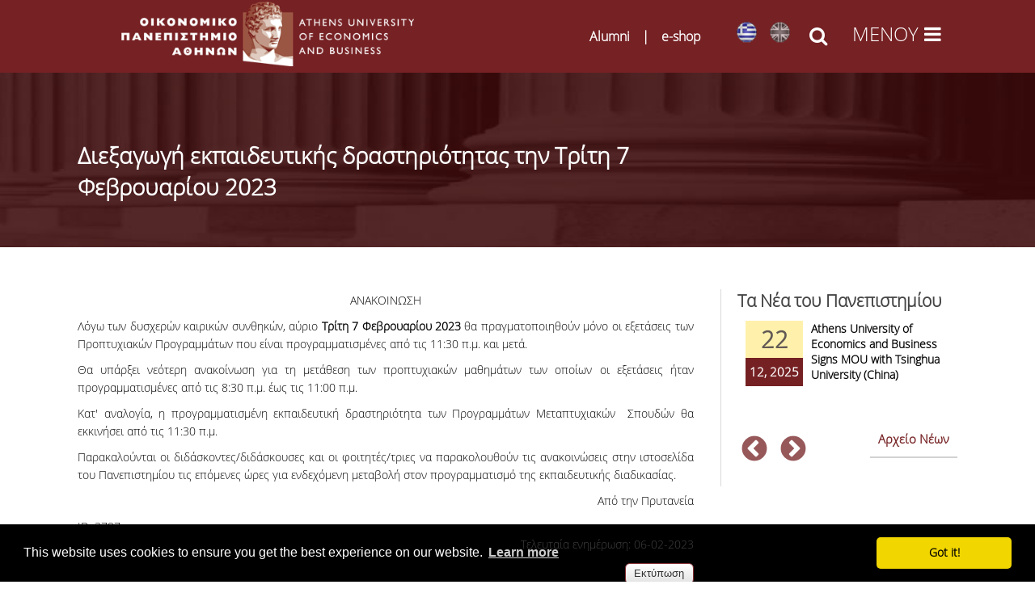

--- FILE ---
content_type: text/html; charset=utf-8
request_url: https://www.aueb.gr/el/content/diexagogi-ekpaideytikis-drastiriotitas-tin-triti-7-fevroyarioy-2023
body_size: 24826
content:

<!DOCTYPE html>
<html lang="el" dir="ltr"
  xmlns:fb="http://ogp.me/ns/fb#"
  xmlns:og="http://ogp.me/ns#">
<head>
<!-- Google Tag Manager -->
<script>(function(w,d,s,l,i){w[l]=w[l]||[];w[l].push({'gtm.start':
new Date().getTime(),event:'gtm.js'});var f=d.getElementsByTagName(s)[0],
j=d.createElement(s),dl=l!='dataLayer'?'&l='+l:'';j.async=true;j.src=
'https://www.googletagmanager.com/gtm.js?id='+i+dl;f.parentNode.insertBefore(j,f);
})(window,document,'script','dataLayer','GTM-NG594K3');</script>
<!-- End Google Tag Manager -->

<meta name="description" content="Οικονομικό Πανεπιστήμιο Αθηνών | Athens University of Economics and Business">
<meta name="keywords" content="Οικονομικό Πανεπιστήμιο Αθηνών, Σχολή Οικονομικών Επιστημών, Σχολή Διοίκησης και Οικονομίας, Σχολή Επιστημών και Τεχνολογίας Πληροφορίας,Athens University of Economics and Business, School of Economic Sciences, School of Business, School of Information Sciences and Technologies ">
<meta http-equiv="Content-Type" content="text/html; charset=utf-8" />
<meta name="viewport" content="width=device-width, initial-scale=1, maximum-scale=10" />
<link rel="shortcut icon" href="https://www.aueb.gr/sites/default/files/hermis.png" type="image/png" />
<meta name="facebook-domain-verification" content="rwe3cazxdt2wpc066xvv7tu8lk5jom" />
<meta name="description" content="ΑΝΑΚΟΙΝΩΣΗ Λόγω των δυσχερών καιρικών συνθηκών, αύριο Τρίτη 7 Φεβρουαρίου 2023 θα πραγματοποιηθούν μόνο οι εξετάσεις των Προπτυχιακών Προγραμμάτων που είναι προγραμματισμένες από τις 11:30 π.μ. και μετά. Θα υπάρξει νεότερη ανακοίνωση για τη μετάθεση των προπτυχιακών μαθημάτων των οποίων οι εξετάσεις ήταν προγραμματισμένες από τις 8:30 π.μ. έως τις 11:00 π.μ. Κατ&#039; αναλογία, η" />
<meta name="generator" content="Drupal 7 (https://www.drupal.org)" />
<link rel="image_src" href="https://www.aueb.gr/press/logos/1_AUEB-pantone-LR.jpg" />
<link rel="canonical" href="https://www.aueb.gr/el/content/diexagogi-ekpaideytikis-drastiriotitas-tin-triti-7-fevroyarioy-2023" />
<link rel="shortlink" href="https://www.aueb.gr/el/node/26422" />
<meta property="og:site_name" content="Οικονομικό Πανεπιστήμιο Αθηνών" />
<meta property="og:type" content="article" />
<meta property="og:url" content="https://www.aueb.gr/el/content/diexagogi-ekpaideytikis-drastiriotitas-tin-triti-7-fevroyarioy-2023" />
<meta property="og:title" content="Διεξαγωγή εκπαιδευτικής δραστηριότητας την Τρίτη 7 Φεβρουαρίου 2023" />
<meta name="twitter:card" content="summary" />
<meta name="twitter:url" content="https://www.aueb.gr/el/content/diexagogi-ekpaideytikis-drastiriotitas-tin-triti-7-fevroyarioy-2023" />
<meta name="twitter:title" content="Διεξαγωγή εκπαιδευτικής δραστηριότητας την Τρίτη 7 Φεβρουαρίου 2023" />
<link type="text/css" rel="stylesheet" href="https://www.aueb.gr/sites/default/files/css/css_xE-rWrJf-fncB6ztZfd2huxqgxu4WO-qwma6Xer30m4.css" media="all" />
<link type="text/css" rel="stylesheet" href="https://www.aueb.gr/sites/default/files/css/css_U9OEGHSNSkdhP0tfmpoXwMBcsJiXPBokRcguUvo_aSQ.css" media="all" />
<link type="text/css" rel="stylesheet" href="https://www.aueb.gr/sites/default/files/css/css_6xNx_xQSXKBEi6FvzKVnBpsbkPHn-fDzTclhfWSSq7A.css" media="all" />
<link type="text/css" rel="stylesheet" href="https://www.aueb.gr/sites/default/files/css/css_42HnLw73dK-qurQIbLDATpXMNpLE6hiBnaXwvbTjudA.css" media="all" />
<link type="text/css" rel="stylesheet" href="https://cdnjs.cloudflare.com/ajax/libs/font-awesome/4.4.0/css/font-awesome.min.css" media="all" />
<link type="text/css" rel="stylesheet" href="https://www.aueb.gr/sites/default/files/css/css_L3iykbSgzUwRih8jNLzgHOlqTwXaQEvw3nmmfFKJHNc.css" media="all" />
<link type="text/css" rel="stylesheet" href="https://www.aueb.gr/sites/default/files/css/css_9ioCJ1vWWhHogP2UNw0tpqQVqjcGre5p6RAyBO-Zr_E.css" media="all" />
<link type="text/css" rel="stylesheet" href="https://www.aueb.gr/sites/default/files/css/css_x5owOZaCGw7XRtLVRnem8PRmeEJ4xltGCfEi2NvVmoA.css" media="all" />
<title>Διεξαγωγή εκπαιδευτικής δραστηριότητας την Τρίτη 7 Φεβρουαρίου 2023 | Οικονομικό Πανεπιστήμιο Αθηνών</title>

<link rel="shortcut icon" href="/sites/default/files/hermis.png" type="image/png">
<!--[if lt IE 9]><script src="/sites/all/themes/venture_theme/js/html5.js"></script><![endif]-->
</head>

<body id="unique" class="html not-front not-logged-in one-sidebar sidebar-first page-node page-node- page-node-26422 node-type-auebnews i18n-el">
    <!-- Google Tag Manager (noscript) -->
<noscript><iframe src="https://www.googletagmanager.com/ns.html?id=GTM-NG594K3"
		height="0" width="0" style="display:none;visibility:hidden"></iframe></noscript>
<!-- End Google Tag Manager (noscript) -->

<div class="headers" style="background: #762124;">
	<div id="top_header" class="clr">
		 <a href="https://www.aueb.gr"> 			 <img class="logo_img" alt="Οικονομικό Πανεπιστήμιο Αθηνών" src="https://www.aueb.gr/newopa/icons/menu/logo_opa.png"></a>
				<div id="site-logo" class="clr">
				</div>
				<style>
					.lgopa {
						display: flex;
						align-items: center;
						gap: 0.5rem;
						white-space: nowrap;
						font-size: 1rem;
						color: white;
						white-space: nowrap; 
					}

					.lgopa a {
						text-decoration: none;
						color: white;
					}

					.separator {
						font-weight: bold;
						color: white;
					}

					@media (max-width: 768px) {
						.lgopa {
							font-size: 0.65rem;
						}
					}
				</style>
				<div>
					<h3 class="lgopa">
						<a href="https://alumni.aueb.gr/">Alumni</a>
						<span class="separator">|</span>
						<a href="https://www.shop.aueb.gr/">e-shop</a>
					</h3>
				</div>
				<div>
					<ul class="language-switcher-locale-url"><li class="el first active"><a href="/el/content/diexagogi-ekpaideytikis-drastiriotitas-tin-triti-7-fevroyarioy-2023" class="language-link active" xml:lang="el"><img class="language-icon" src="https://www.aueb.gr/sites/default/files/langicons/el.png" width="25" height="26" alt="Ελληνικά" title="Ελληνικά" /></a></li>
<li class="en last"><a href="/en/node/26422" class="language-link" xml:lang="en"><img class="language-icon" src="https://www.aueb.gr/sites/default/files/langicons/en.png" width="25" height="26" alt="English" title="English" /></a></li>
</ul>					<em class="search_icon fa fa-search" onclick="searchtoggle(this)" onkeypress="searchtoggle(this)" tabindex="0"></em>
				</div>
				 <div class="menu_icon"><em class="fa grm fa-bars" onclick="menutoggle(this)" onkeypress="menutoggle(this)" tabindex="0"></em></div> 					</div>
</div>
<section class="contents">
	<header id="header" class="site-header clr container">
		<div id="sidr-close"><a href="#sidr-close" title="close menu" class="toggle-sidr-close"></a></div>
	</header>

		<div class="pagetitle"></div>
	<div id="main" class="site-main container clr">
				<div id="primary" class="content-area clr">
			<section id="content" role="main" class="site-content left-content clr">
																<div id="content-wrap">
																<h1 class="page-title fittext" max-font-size="50">Διεξαγωγή εκπαιδευτικής δραστηριότητας την Τρίτη 7 Φεβρουαρίου 2023</h1>																				<ul class="action-links"></ul>					<div class="region region-content">
  <div id="block-system-main" class="block block-system">

      
  <div class="content">
                        
      <div class="content">
    <div class="field field-name-body field-type-text-with-summary field-label-hidden"><div class="field-items"><div class="field-item even"><p class="rtecenter">ΑΝΑΚΟΙΝΩΣΗ</p>
<p>Λόγω των δυσχερών καιρικών συνθηκών, αύριο <strong>Τρίτη 7 Φεβρουαρίου 2023</strong> θα πραγματοποιηθούν μόνο οι εξετάσεις των Προπτυχιακών Προγραμμάτων που είναι προγραμματισμένες από τις 11:30 π.μ. και μετά.</p>
<p>Θα υπάρξει νεότερη ανακοίνωση για τη μετάθεση των προπτυχιακών μαθημάτων των οποίων οι εξετάσεις ήταν προγραμματισμένες από τις 8:30 π.μ. έως τις 11:00 π.μ.</p>
<p>Κατ' αναλογία, η προγραμματισμένη εκπαιδευτική δραστηριότητα των Προγραμμάτων Μεταπτυχιακών  Σπουδών θα εκκινήσει από τις 11:30 π.μ.</p>
<p>Παρακαλούνται οι διδάσκοντες/διδάσκουσες και οι φοιτητές/τριες να παρακολουθούν τις ανακοινώσεις στην ιστοσελίδα του Πανεπιστημίου τις επόμενες ώρες για ενδεχόμενη μεταβολή στον προγραμματισμό της εκπαιδευτικής διαδικασίας.</p>
<p class="rteright">Από την Πρυτανεία</p>
</div></div></div><div class="field field-name-field-id-ann field-type-serial field-label-inline clearfix myid"><div class="field-label">ID:&nbsp;</div><div class="field-items"><div class="field-item even">3787</div></div></div>  </div>
      <footer>
      	 	 
<p class='updatestamp'>Τελευταία ενημέρωση: 06-02-2023</p> 
	  

	  
    </footer>
 

  </div>
  
</div> <!-- /.block --><div id="block-block-102" class="block block-block">

      
  <div class="content">
    <div class="rteright"><input onclick="window.print()" type="button" value="Εκτύπωση" /></div>
  </div>
  
</div> <!-- /.block --></div>
 <!-- /.region -->
				</div>
			</section>
			<section>
									<aside id="secondary" class="sidebar-container" role="complementary">

						<div class="region region-sidebar-first">
  <div id="block-views-news-front-page-slider-block-1" class="block block-views newside">

        <h2 ><span>Τα Νέα του Πανεπιστημίου</span></h2>
    
  <div class="content">
    <div class="view view-news-front-page-slider view-id-news_front_page_slider view-display-id-block_1 basicfrontnews view-dom-id-04bbf1207b894026a08c68cb55e0991f">
        
  
  
      <div class="view-content">
            <div class="slick slick--view--news-front-page-slider slick--view--news-front-page-slider--block-1 slick--skin--classic slick--optionset--clone-of-default slick--slider slick--float slick--ondemand" id="slick-views-news-front-page-slider-1">
      <div id="slick-views-news-front-page-slider-1-slider" class="slick__slider" data-slick="{&quot;focusOnSelect&quot;:true,&quot;cssEase&quot;:&quot;cubic-bezier(0.550, 0.085, 0.680, 0.530)&quot;,&quot;waitForAnimate&quot;:false,&quot;responsive&quot;:[{&quot;breakpoint&quot;:1020,&quot;settings&quot;:&quot;unslick&quot;}]}">
  
          <div class="slick__slide slide slide--0">      <div class="slide__content">              
  <div class="views-field views-field-nothing">        <span class="field-content prgdate"><div class="aday">22</div>
<div class="amonthyear sidenews">12, 2025</div></span>  </div>  
  <div class="views-field views-field-field-summary">        <div class="field-content"><a href="/el/node/30820">Athens University of Economics and Business Signs MOU with Tsinghua University (China)
</a></div>  </div>            
                </div>  </div>          <div class="slick__slide slide slide--1">      <div class="slide__content">              
  <div class="views-field views-field-nothing">        <span class="field-content prgdate"><div class="aday">04</div>
<div class="amonthyear sidenews">12, 2025</div></span>  </div>  
  <div class="views-field views-field-field-summary">        <div class="field-content"><a href="/el/node/30767">MSc in Business Economics with Analytics Hosts EIB Group Lectures, 8 &amp; 15 December 2025 | Athens University of Economics and Business&nbsp;
</a></div>  </div>            
                </div>  </div>          <div class="slick__slide slide slide--2">      <div class="slide__content">              
  <div class="views-field views-field-nothing">        <span class="field-content prgdate"><div class="aday">19</div>
<div class="amonthyear sidenews">11, 2025</div></span>  </div>  
  <div class="views-field views-field-field-summary">        <div class="field-content"><a href="/el/node/30720">Hasselt University Summer School 2026: AI-Driven Data Analytics for Policy-Analysis

&nbsp;
</a></div>  </div>            
                </div>  </div>          <div class="slick__slide slide slide--3">      <div class="slide__content">              
  <div class="views-field views-field-nothing">        <span class="field-content prgdate"><div class="aday">13</div>
<div class="amonthyear sidenews">11, 2025</div></span>  </div>  
  <div class="views-field views-field-field-summary">        <div class="field-content"><a href="/el/node/30701">Lecture Series: “Science &amp; Society in Dialogue for a Sustainable Future”
</a></div>  </div>            
                </div>  </div>          <div class="slick__slide slide slide--4">      <div class="slide__content">              
  <div class="views-field views-field-nothing">        <span class="field-content prgdate"><div class="aday">31</div>
<div class="amonthyear sidenews">10, 2025</div></span>  </div>  
  <div class="views-field views-field-field-summary">        <div class="field-content"><a href="/el/node/30632">OECD Internship Programme -&nbsp;Webinar for AUEB students
</a></div>  </div>            
                </div>  </div>          <div class="slick__slide slide slide--5">      <div class="slide__content">              
  <div class="views-field views-field-nothing">        <span class="field-content prgdate"><div class="aday">30</div>
<div class="amonthyear sidenews">10, 2025</div></span>  </div>  
  <div class="views-field views-field-field-summary">        <div class="field-content"><a href="/el/node/30610">Digital Humanities and Arts - ATRIUM Transnational Access Training Visits at Organizations across Europe
</a></div>  </div>            
                </div>  </div>    
      </div>
    <nav class="slick__arrow">
      <button type="button" data-role="none" class="slick-prev" aria-label="previous">Previous</button>            <button type="button" data-role="none" class="slick-next" aria-label="next">Next</button>    </nav>
  </div>
      </div>
  
  
  
  
      <div class="view-footer">
      <p><a href="/el/../../news-archive" style="position:relative; padding:10px; padding-top:0px; float:right; font-size: 15px;">Αρχείο Νέων</a></p>
    </div>
  
  
</div>  </div>
  
</div> <!-- /.block --></div>
 <!-- /.region -->
					</aside>
						</div>
	</div>


	<div id="content6" class="span_1_of_1 col col-1span_1_of_1 col col-1">

		<div id="content6_main">
			<div class="clr container">
				</div>
		</div>

	</div>


	<div id="footer-wrap" class="site-footer clr span_1_of_1 col col-1span_1_of_1 col col-1">
		<div class="clr container">
			<div class="region region-footer-after">
  <div id="block-block-3" class="block block-block">

      
  <div class="content">
    <hr />
<div class="span_1_of_4  col col-1 footer-block confooter ">
<h2>Επικοινωνία</h2>
<!--<img alt="Διεύθυνση" src="/sites/default/files/mark.png" style="float:left; height:26px; margin:15px; width:28px" />--><div class="foot1">
<p><i class="fa fa-map-marker" style="float:left; height:26px; margin:15px; width:28px; font-size: 20px;"> </i>Πατησίων 76<br />
ΤΚ 104 34 Αθήνα<br /><a href="/el/content/egkatastaseis">Χάρτης πρόσβασης</a></p>
</div>
<div class="foot2">
<div> </div>
<p><i class="fa fa-phone" style="float:left; height:25px; margin:10px 15px; width:28px; font-size: 20px;"> </i><a href="/el/contactsopa" target="_blank">Τηλεφωνικός κατάλογος υπηρεσιών/προσωπικού</a></p>
<div> </div>
<p><i class="fa fa-at" style="background:none; float:left; height:26px; margin-left:15px; margin-right:15px; width:28px; font-size: 20px;"> </i><span style="font-size:12px;"><a href="mailto:diekp@aueb.gr"><span style="line-height:1.6">Εκπαίδευση: diekp@aueb.gr</span></a></span></p>
<p><span style="font-size:12px;"><i class="fa fa-at" style="background:none; float:left; height:26px; margin-left:15px; margin-right:15px; width:28px; font-size: 20px;"> </i><a href="mailto:protocol@aueb.gr"><span style="line-height:1.6">Διοικητικές Υπηρεσίες: protocol@aueb.gr</span></a></span></p>
<p><span style="font-size:12px;"><i class="fa fa-at" style="background:none; float:left; height:26px; margin-left:15px; margin-right:15px; width:28px; font-size: 20px;"> </i><a href="mailto:secretariat@diaviou.aueb.gr"><span style="line-height:1.6">Κέντρο Επιμόρφωσης και Δια Βίου Μάθησης (ΚΕΔΙΒΙΜ) ΟΠΑ: secretariat@diaviou.aueb.gr </span></a></span></p>
<p><span style="font-size:12px;"><i class="fa fa-at" style="background:none; float:left; height:26px; margin-left:15px; margin-right:15px; width:28px; font-size: 20px;"> </i><a href="mailto:info@rc.aueb.gr"><span style="line-height:1.6">Ειδικός Λογαριασμός Κονδυλίων Έρευνας: info@rc.aueb.gr</span></a></span></p>
<p><span style="font-size:12px;"><i class="fa fa-at" style="background:none; float:left; height:26px; margin-left:15px; margin-right:15px; width:28px; font-size: 20px;"> </i><a href="mailto:webmaster@aueb.gr"><span style="line-height:1.6">Ιστοσελίδα: webmaster@aueb.gr</span></a></span></p>
<p><span style="font-size:12px;"><i class="fa fa-at" style="background:none; float:left; height:26px; margin-left:15px; margin-right:15px; width:28px; font-size: 20px;"> </i><a href="mailto:support@aueb.gr"><span style="line-height:1.6">Ηλεκτρονικές Υπηρεσίες: support@aueb.gr</span></a></span></p>
</div>
</div>
<div class="span_1_of_4 col col-3 footer-block  sitefooter">
<h2>Sitemap</h2>
<ul>
<li><a href="/el/sitemap" target="_blank">Χάρτης Ιστότοπου </a></li>
</ul>
</div>
<div class="span_1_of_4 col col-4 footer-block socfooter">
<h2>CONNECT WITH US</h2>
<style type="text/css">
<!--/*--><![CDATA[/* ><!--*/

<!--/*--><![CDATA[/* ><!--*/
.tsoc i.fa {
height: 31px;
width: 32px;
color:white;
font-size:24px;
background:none;
}

.tsoc li{
position:relative;
display:inline;
position:relative;
top:-10px;
float:left;
z-index:9999999;
}
.tsoc i.fa:hover{
color:#b6b6b6!important;
}

.vb-master .video-bg-intro {
    position: absolute;
    top: 0;
    left: 0;
    width: 100%;
    height: 100%;
    padding: 6.6% 15%;
    z-index: 1;
}


.video-bg-intro {
  height: 300px;
  width: 500px;
  max-width: 100%;
}

/*--><!]]]]><![CDATA[>*/

/*--><!]]>*/
</style><ul class="hsoc" style="position:relative; padding-left:0px;margin:0px; top:10px;z-index:99999">
<li><a aria-label="Linkedin link" href="https://www.linkedin.com/school/athens-university-of-economics-and-business/" name="Linkedin link" target="_blank" title="Linkedin" id="Linkedin link"><i aria-hidden="true" class="fa fa-linkedin"> </i></a></li>
<li><a aria-label="Twitter link" href="https://twitter.com/aueb" name="Twitter link" target="_blank" title="Twitter" id="Twitter link"><i aria-hidden="true" class="fa fa-twitter"> </i></a></li>
<li><a aria-label="Youtube link" href="https://www.youtube.com/channel/UCPncunqp3bMuAHHeCikhalg?Sub_confirmation=1" name="Youtube link" target="_blank" title="Youtube" id="Youtube link"><i aria-hidden="true" class="fa fa-youtube-play"> </i></a></li>
<li><a aria-label="Facebook link" href="http://www.facebook.com/auebgreece" name="Facebook link" target="_blank" title="Facebook" id="Facebook link"><i aria-hidden="true" class="fa fa-facebook"> </i></a></li>
<li><a aria-label="Instagram link" href="https://www.instagram.com/aueb.gr/" name="Instagram link" target="_blank" title="Instagram" id="Instagram link"><i aria-hidden="true" class="fa fa-instagram"> </i></a></li>
<li><a aria-label="RSS link" href="/en/node/2997" name="RSS link" target="_blank" title="RSS" id="RSS link"><i aria-hidden="true" class="fa fa-rss"> </i></a></li>
<li><a aria-label="Viber link" href="https://invite.viber.com/?g2=AQBRQfHKQUilwFA7qHwZK8JZ9hdQ1vcb4zw5naFZl4MtVoFlPUg4WYyxeJzQWqgm" name="Viber link" target="_blank" title="Viber" id="Viber link"><img alt="" src="/sites/default/files/aueb/small_viberimage.png" style="height: 29px; width: 29px;" /></a></li>
</ul>
<p> </p>
<p> </p>
<p>          <a href="https://www.myauebapp.gr/"><img alt="" src="/sites/default/files/myAUEBbutton.jpg" style="width: 80px; height: 80px;" /></a></p>
<p><a href="https://studyingreece.edu.gr/" target="_blank"><img alt="" src="/sites/default/files/SiG%20logo%202.jpeg" style="width: 150px; height: auto;" /></a></p>
<p><a href="/el/misp" target="_blank"><img alt="" src="/sites/default/files/isotimiProsvasi_V3.jpg" style="width: 150px; height: auto;" /></a></p>
<!-- <ul class="hsoc" style="position:relative; padding-left:0px;margin:0px; top:10px;z-index:99999"><li>
			<a aria-label="Linkedin link" title = "Linkedin" name="Linkedin link" href="https://www.linkedin.com/school/athens-university-of-economics-and-business/" target="_blank"><i aria-hidden="true" class="fa fa-linkedin">&nbsp;</i></a></li>
<li>
			<a aria-label="Twitter link" title = "Twitter" name="Twitter link" href="https://twitter.com/aueb" target="_blank"><i aria-hidden="true" class="fa fa-twitter">&nbsp;</i></a></li>
<li>
			<a aria-label="Youtube link" title = "Youtube" name="Youtube link" href="https://www.youtube.com/channel/UCPncunqp3bMuAHHeCikhalg?Sub_confirmation=1" target="_blank"><i aria-hidden="true" class="fa fa-youtube-play">&nbsp;</i></a></li>
<li>
			<a aria-label="Facebook link" title = "Facebook" name="Facebook link" href="http://www.facebook.com/auebgreece" target="_blank"><i aria-hidden="true" class="fa fa-facebook">&nbsp;</i></a></li>
<li>
			<a aria-label="Instagram link" title = "Instagram" name="Instagram link" href="https://www.instagram.com/aueb.gr/" target="_blank"><i aria-hidden="true" class="fa fa-instagram">&nbsp;</i></a></li>
<li>
			<a aria-label="RSS link" title = "RSS" name="RSS link" href="/en/node/2997" target="_blank"><i aria-hidden="true" class="fa fa-rss">&nbsp;</i></a></li>
</ul>
<p>--></div>
<div class="span_1_of_4 col col-2 footer-block sitefooter rtecenter">
<iframe allow="accelerometer; clipboard-write; encrypted-media; gyroscope; picture-in-picture" allowfullscreen="" class="video-bg-intro" frameborder="0" heigth="380px" mozallowfullscreen="" scrolling="no" src="https://view.vitrinabox.com/2N2YVd3padVZKQj7CmHe0n" webkitallowfullscreen="" width="500px"></iframe></div>
  </div>
  
</div> <!-- /.block --></div>
 <!-- /.region -->
			<div class="bottomlogo" style="position:relative;">

				

					<div class="containercols">
						<div class="colona">
							<p class="rteleft" style="left:0px; border-bottom: 1px solid white;">
								> <a href="/el/content/dilosi-prosvasimotitas" style="font-weight:normal;">Δήλωση Προσβασιμότητας Ιστοτόπων</a><br />
								> <a href="/el/content/prostasia-prosopikon-dedomenon" style="font-weight:normal;">Προστασία Προσωπικών Δεδομένων</a><br />
								> <a href="/el/complaints-form" style="font-weight:normal;">Φόρμα Yποβολής Παραπόνων και Ενστάσεων Φοιτητών/Φοιτητριών</a><br />
								> <a href="https://helpdesk.aueb.gr/rt/SelfService/Create.html?Queue=12" style="font-weight:normal;">Σύστημα δήλωσης βλαβών στους χώρους του ΟΠΑ</a>
							</p>
						</div>
						<div class="colona">
							<p><a href="/el"><img src="/hermis_logo.jpg" alt="Οικονομικό Πανεπιστήμιο Αθηνών"></a></p>
						</div>
						<div class="colona">
							<p class="rteright" style="right:0px; border-bottom: 1px solid white;">© Copyright 1996 - 2026 | Athens University of Economics and Business</p>
						</div>
					</div>




				






			</div>
		</div>
	

	<footer id="copyright-wrap" class="clear">
	</footer>
	</div>
</section>
<section class="menuovr clr">
			<div class="span_1_of_1 col col-1">
			<div class="region region-footer">
  <div id="block-block-135" class="block block-block overlaymenu">

      
  <div class="content">
    <style type="text/css">
<!--/*--><![CDATA[/* ><!--*/

<!--/*--><![CDATA[/* ><!--*/
.col-container1 {
    display: -webkit-flex;
	display: -moz-flex;
	display: -ms-flex;
	display: flex;
    width: 100%;
}
.headers{
    height:90px;
}
a.langel:focus {
    text-decoration: underline!important;
}
a.langen:focus {
    text-decoration: underline!important;
}
.quicklinks li a:focus {
    text-decoration: underline!important;
}
.side-inner a:hover,.side-inner i:hover{
    color:#ce7474!important;
}
.side-inner a:focus,.side-inner i:focus{
    color:#ce7474!important;
}
.side-inner a:focus,.side-inner i:focus-within{
    color:#ce7474!important;
}
.menu_icon:hover{
    cursor:pointer!important;
}
.menu_icon:focus{
    cursor:pointer!important;
}
.rig-text span{
    border-top:1px solid white;
}

.search_icon:hover{
    cursor:pointer!important;
}
.search_icon:focus{
    cursor:pointer!important;
}

.ekpaideusi,.ereuna, .faculty,.foitites,.services,.anak{
    display:none;
}
.col-container1 h3{
   color: white!important;
   line-height: 1em;
   margin: 15px 0;
   margin-top: 0px;
   position: relative;
}
.col-container1 ul li{
   color:white;
}
.col1 {
   height:90vh;
   color: white;
   position: fixed;
}
.theme-default .nivo-caption{
   font-family: 'sans'!important;
}
.menu-area{
   background: #212121;
}
.menu-sidebar{
    background-image: url(https://www.aueb.gr/newopa/icons/menu/0035a.jpg);
    background-repeat: no-repeat;
  }
.hsoc li {
    position: relative;
    display: inline;
    position: relative;
    top: -10px;
    float: left;
    z-index:9999999;
}
.hsoc i.fa {
    height: 31px;
    width: 32px;
    color: white!important;
    font-size: 24px!important;
}

.fa {
    display: inline-block;
    font: normal normal normal 14px/1 FontAwesome;
    font-size: inherit;
    text-rendering: auto;
    -webkit-font-smoothing: antialiased;
    -moz-osx-font-smoothing: grayscale;
}


.hsoc i.fa:hover{
color:#b6b6b6!important;
}
.quicklinks{
    position:relative;
    margin: 10px auto;
    clear:both;
    display:block;
    padding:20px 40px;
}

.quicklinks li a{
	font-size:1.1em!important;
	line-height:25px;
	text-decoration:none!important;
	color:white;
}
.menu-l1{
	padding:20px;
	list-style-type: none!important;
	display:inherit;
	position:relative;
	float:left;
    top: 70px;
	left:30px;
	width:92%;
	height:600px;
	overflow:auto;
}
.menu-l1 l1{
	display:block;
	width:100%;
	position:relative;
	padding-top:10px;
	padding-bottom:10px;
}
.menu-l1 li span{
    font-size: 1.35em;
    line-height: 2.5em;
	display:block;
	text-decoration:none!important;
	color:#707070;
	font-weight:bold;
	cursor:pointer;
}
.menu-l1 li span:hover{
	color:white;
}
.menu-l1 li span:focus{
	color:white;
}

.menu-l1 li a{
    font-size: 1.35em;
    line-height: 2.5em;
	display:block;
	text-decoration:none!important;
	color:#707070;
	font-weight:bold;
}
.menu-l1 li a:hover{
	color:white;
}
.menu-l1 li a:focus{
	color:white;
}

.menu-l1{
	position:relative;
    margin: 0 auto;
    padding:10px;
}
.menu-l2{
	list-style-type: none!important;
	display:inherit;
	position:relative;
    padding: 0px;
    -webkit-margin-before: 0em;
    -webkit-margin-after: 0em;
    -webkit-margin-start: 0px;
    -webkit-margin-end: 0px;
    -webkit-padding-start: 0px;
}
.menu-l2 li{
	display:block;
	width:100%;
	padding-bottom:10px;
	position:relative;
}
.menu-l2 li a{
    font-size:1.15em!important;
    line-height:25px;
    text-decoration:none!important;
    color:#acacac;
    font-weight:lighter!important;
}
.menu-l2 li a:hover{
    color:white;
    text-decoration: underline!important;
}
.menu-l2 li a:focus{
    color:white;
    text-decoration: underline!important;
}
.menu-l2 h3 a{
	color:#fff;
	text-decoration:none!important;
	font-weight:600!important;
	font-size:0.98em!important;
}
.menu-l2 h3{
	color:#fff;
	text-decoration:none!important;
	font-weight:600!important;
}
.section {
  display: inline-block;
  margin: 0.25rem;
  padding:0 1.2rem;
  width: 96%;
}
.subm{
	position:absolute;
	left:25%; 
	top:0px; 
	width:44em;   
	-webkit-column-count: 2; /* Chrome, Safari, Opera */
	-moz-column-count: 2; /* Firefox */
	column-count: 2;
	-webkit-column-gap: 10px; /* Chrome, Safari, Opera */
	-moz-column-gap: 10px; /* Firefox */
	column-gap: 10px;
	list-style-type:none;
}
.subm ul{
	-webkit-column-break-inside: avoid; /* Chrome, Safari, Opera */
    page-break-inside: avoid; /* Firefox */
    break-inside: avoid; /* IE 10+ */
}

@media screen and (min-width: 2601px) {
	.subm{
		width:80em; 
	}
	#rig{
		max-width: 2280px;
	}
}

@media screen and (min-width: 1900px) and (max-width: 2600px) {
	.subm{
		width:57em!important;
	}
	#rig{
		max-width: 1480px;
	}
	.menu-l1 li a {
		font-size: 1.6em;
	}
	.menu-l1 li span {
		font-size: 1.6em;
	}
}

@media screen and (max-width: 1560px) and (min-width: 1899px) {
	.subm{
		width:65em; 
	}
	#rig{
		max-width: 1280px;
	}
}

@media screen and (min-width: 1400px) {
	.announcements .views-field-field-summary{
		width:60%!important;
	}
}

@media screen and (max-width: 1200px) {
	.language-switcher-locale-url{
		display:none;
	}
	.search_bar1{
		width:100%!important;
	}
	.subm{
		position: relative;
		left: 0%;
		top: 0px;
		-webkit-column-count: 1; 
		-moz-column-count: 1;
		column-count: 1; 
		-webkit-column-gap: 0px;
		-moz-column-gap: 0px;
		column-gap: 0px;
		list-style-type: none;
		margin: 0 -9999rem;
		padding: 0.20rem 9999rem;
	}
	.menu-sidebar{
		display:none;
	}
	.menu-area{
		width:97%!important;
		padding:20px;
	}
	.col1 {
		position:relative;
		width:100%!important;
	}
	.menuovr {
		background: #212121;
		height: 100%;
	}
	.swnav{
		display:block!important;
	}
	.menu-sidebar{
		width:100%!important;
		padding:20px;
	}
	.subm{
		position: relative;
		border-top:1px solid #acacac;
		left: 0%;
		top: 0px;
		width: 100%!important;
		-webkit-column-count: 1; 
		-moz-column-count: 1;
		column-count: 1; 
		-webkit-column-gap: 0px;
		-moz-column-gap: 0px;
		column-gap: 0px;
		list-style-type: none;
		margin: 0 -9999rem;
		padding: 0rem 9999rem;
	}
	.menu-sidebar{
		display:none;
	}
	.menu-area{
		height:100%;
	}
	.col1 {
		position:relative;
	}
	.menu-l1{
		display:block;
		width:100%!important;
		height:auto!important;
		left:-8px!important;
		top:0px!important;
		padding:0px!important;
		margin:0px!important;
		float:none;
		overflow:hidden!important;
	}
	.panepistimio{
		display:none;
	}
	.menu-l1 li{
		border-bottom:1px solid #acacac;
		padding:10px 8px;
	}
	.menu-l1 li ul li{
		border-bottom:none;
		padding:0px;
	}
	.menu-l1 li:last-child{
		border-bottom:none;
	}
	.menu-l1 li span{pointer-events: all; border-bottom:none;}
	.menu-l1 li span:before{
		content: "\f078";
		font: normal normal normal 14px/1 FontAwesome;
		color:#acacac;
		position:absolute;
		right:0px;
		line-height:30px;
		pointer-events: all;
	}
	.menu-l1 li a{pointer-events: all; border-bottom:none;}
	.menu-l1 li a:before{
		content: "\f078";
		font: normal normal normal 14px/1 FontAwesome;
		color:#acacac;
		position:absolute;
		right:0px;
		line-height:30px;
		pointer-events: all;
	}
	.mactive{
		border-bottom:none;
	}
	.mactive::before{
		transform: rotate(180deg); /* W3C */
		-webkit-transform: rotate(180deg); /* Safari & Chrome */
		-moz-transform: rotate(180deg); /* Firefox */
		-ms-transform: rotate(180deg); /* Internet Explorer */
		-o-transform: rotate(180deg); /* Opera */
	}
	.menu-l2 li a:before{
		display:none!important;
		pointer-events: none;
	}
	.menu-l1 li a ul li a:before{
		display:none
		pointer-events: none;
	}
	.section{
		padding-left:0px!important;
	}
}

@media screen and (max-height: 780px) {
	.menu-l1{
		height:430px;
	}
	}
	.crl1:hover{
		cursor:pointer;
		border:2px solid #752123!important;
		background:#752123;
	}
	.crl1:focus{
		cursor:pointer;
		border:2px solid #752123!important;
		background:#752123;
	}
	.lf1{
		border:2px solid #752123!important;
		background:#752123!important;
	}
	.crl1{
		position:relative;
		display:inline;
		margin-left:10px;
		float:left;
		top:100%;
		left:40%;
		margin-top:10px;
		width:20px;
		height:20px;
		cursor:pointer;
		/* Safari 3-4, iOS 1-3.2, Android 1.6- */
		-webkit-border-radius: 12px; 
		/* Firefox 1-3.6 */
		-moz-border-radius: 12px; 
		/* Opera 10.5, IE 9, Safari 5, Chrome, Firefox 4, iOS 4, Android 2.1+ */
		border-radius: 20px; 
		border:2px solid #752123!important;
		background:none;
	}
}

@media (max-width: 1288px) and (min-width: 1200px){
	.subm{
		width:41em!important;
		left:24.2%!important;
	}
	.menu-l2 li a{
		font-size:1.1em!important;
	}
	.menu-l2 li h3 a{
		font-size:0.9em!important;
	}

	.side-inner{
		padding:40px!important;
	}
}

@media (max-width: 1199px) and (min-width: 1020px){
	.subm{
		left: 26.2%!important;
		width: 33em!important;
	}
	.announcements .views-field-field-summary{
		width:85%!important;
	}
	.announcements .views-field-field-img {
		float: none!important;
		display: block!important;
		padding: 0;
		text-align: center;
		vertical-align: middle;
		margin: auto;
		line-height: 160px;
	}
	.announcements .views-field-field-img img{
		float: none;
		display: inline;
		line-height: 160px;
		vertical-align: middle;
		height: auto;
	}
	.announcements .views-field-created {
		color: black;
		float: left;
		display: block!important;
		float: none;
		width: 100%;
		position: relative;
		margin-left: 15px;
		margin-top: 25px;
	}
	#block-views-news-epikaira-block-5 .slick-prev{
		left:7%!important;
	}
}

@media (max-width: 1032px) and (min-width: 1020px){
	#block-views-press-block-5 h2{
		top:-60px!important;
	}
}

@media screen and (min-width: 1020px) {
	.mactive1{
		color:white!important;
	}
}

/*--><!]]]]><![CDATA[>*/

/*--><!]]>*/
</style><script src="https://ajax.googleapis.com/ajax/libs/jquery/3.3.1/jquery.min.js"></script><script>
<!--//--><![CDATA[// ><!--

<!--//--><![CDATA[// ><!--

$(document).ready(function(){


$("#pan-id1").keydown(function(event){updown(event.keyCode, ".panepistimio_link", "pan-id2", "next")});
$("#pan-id2").keydown(function(event){updown(event.keyCode, "pan-id1", "pan-id3", "id")});
$("#pan-id3").keydown(function(event){updown(event.keyCode, "pan-id2", "pan-id4", "id")});
$("#pan-id4").keydown(function(event){updown(event.keyCode, "pan-id3", "pan-id5", "id")});
$("#pan-id5").keydown(function(event){updown(event.keyCode, "pan-id4", "pan-id6", "id")});
$("#pan-id6").keydown(function(event){updown(event.keyCode, "pan-id5", "pan-id7", "id")});
$("#pan-id7").keydown(function(event){updown(event.keyCode, "pan-id6", "pan-id71", "id")});
$("#pan-id7").keydown(function(event){updown(event.keyCode, "pan-id6", "pan-id72", "id")});
$("#pan-id71").keydown(function(event){updown(event.keyCode, "pan-id7", "pan-id8", "id")});
$("#pan-id8").keydown(function(event){updown(event.keyCode, "pan-id7", "pan-id9", "id")});
$("#pan-id9").keydown(function(event){updown(event.keyCode, "pan-id8", "pan-id10", "id")});
$("#pan-id10").keydown(function(event){updown(event.keyCode, "pan-id9", "pan-id11", "id")});
$("#pan-id11").keydown(function(event){updown(event.keyCode, "pan-id10", "pan-id12", "id")});
$("#pan-id12").keydown(function(event){updown(event.keyCode, "pan-id11", "pan-id13", "id")});
$("#pan-id13").keydown(function(event){updown(event.keyCode, "pan-id12", "pan-id14", "id")});
$("#pan-id14").keydown(function(event){updown(event.keyCode, "pan-id13", "pan-id15", "id")});
$("#pan-id15").keydown(function(event){updown(event.keyCode, "pan-id14", "pan-id16", "id")});
$("#pan-id16").keydown(function(event){updown(event.keyCode, "pan-id15", "pan-id17", "id")});
$("#pan-id17").keydown(function(event){updown(event.keyCode, "pan-id16", "pan-id18", "id")});
$("#pan-id18").keydown(function(event){updown(event.keyCode, "pan-id17", ".ekpaideusi_link", "previous")});

$("#ekp-id1").keydown(function(event){updown(event.keyCode, ".ekpaideusi_link", "ekp-id2", "next")});
$("#ekp-id2").keydown(function(event){updown(event.keyCode, "ekp-id1", "ekp-id3", "id")});
$("#ekp-id3").keydown(function(event){updown(event.keyCode, "ekp-id2", "ekp-id4", "id")});
$("#ekp-id4").keydown(function(event){updown(event.keyCode, "ekp-id3", "ekp-id5", "id")});
$("#ekp-id5").keydown(function(event){updown(event.keyCode, "ekp-id4", "ekp-id6", "id")});
$("#ekp-id6").keydown(function(event){updown(event.keyCode, "ekp-id5", "ekp-id7", "id")});
$("#ekp-id7").keydown(function(event){updown(event.keyCode, "ekp-id6", "ekp-id8", "id")});
$("#ekp-id8").keydown(function(event){updown(event.keyCode, "ekp-id7", "ekp-id9", "id")});
$("#ekp-id9").keydown(function(event){updown(event.keyCode, "ekp-id8", "ekp-id10", "id")});
$("#ekp-id10").keydown(function(event){updown(event.keyCode, "ekp-id9", "ekp-id11", "id")});
$("#ekp-id11").keydown(function(event){updown(event.keyCode, "ekp-id10", "ekp-id12", "id")});
$("#ekp-id12").keydown(function(event){updown(event.keyCode, "ekp-id11", "ekp-id13", "id")});
$("#ekp-id13").keydown(function(event){updown(event.keyCode, "ekp-id12", "ekp-id14", "id")});
$("#ekp-id14").keydown(function(event){updown(event.keyCode, "ekp-id13", "ekp-id15", "id")});
$("#ekp-id15").keydown(function(event){updown(event.keyCode, "ekp-id14", ".foitites_link", "previous")});

$("#foi-id1").keydown(function(event){updown(event.keyCode, ".foitites_link", "foi-id2", "next")});
$("#foi-id2").keydown(function(event){updown(event.keyCode, "foi-id1", "foi-id3", "id")});
$("#foi-id3").keydown(function(event){updown(event.keyCode, "foi-id2", "foi-id4", "id")});
$("#foi-id4").keydown(function(event){updown(event.keyCode, "foi-id3", "foi-id5", "id")});
$("#foi-id5").keydown(function(event){updown(event.keyCode, "foi-id4", "foi-id6", "id")});
$("#foi-id6").keydown(function(event){updown(event.keyCode, "foi-id5", "foi-id7", "id")});
$("#foi-id7").keydown(function(event){updown(event.keyCode, "foi-id6", "foi-id9", "id")});
//$("#foi-id8").keydown(function(event){updown(event.keyCode, "foi-id7", "foi-id9", "id")});
$("#foi-id9").keydown(function(event){updown(event.keyCode, "foi-id7", "foi-id10", "id")});
$("#foi-id10").keydown(function(event){updown(event.keyCode, "foi-id9", "foi-id11", "id")});
$("#foi-id11").keydown(function(event){updown(event.keyCode, "foi-id10", "foi-id12", "id")});
$("#foi-id12").keydown(function(event){updown(event.keyCode, "foi-id11", "foi-id13", "id")});
$("#foi-id13").keydown(function(event){updown(event.keyCode, "foi-id12", "foi-id14", "id")});
$("#foi-id14").keydown(function(event){updown(event.keyCode, "foi-id13", "foi-id15", "id")});
$("#foi-id15").keydown(function(event){updown(event.keyCode, "foi-id14", "foi-id16", "id")});
$("#foi-id16").keydown(function(event){updown(event.keyCode, "foi-id15", "foi-id17", "id")});
$("#foi-id17").keydown(function(event){updown(event.keyCode, "foi-id16", ".ereuna_link", "previous")});

$("#ere-id1").keydown(function(event){updown(event.keyCode, ".ereuna_link", "ere-id2", "next")});
$("#ere-id2").keydown(function(event){updown(event.keyCode, "ere-id1", "ere-id3", "id")});
$("#ere-id3").keydown(function(event){updown(event.keyCode, "ere-id2", "ere-id4", "id")});
$("#ere-id4").keydown(function(event){updown(event.keyCode, "ere-id3", "ere-id5", "id")});
$("#ere-id5").keydown(function(event){updown(event.keyCode, "ere-id4", "services_link", "previous")});

$("#ser-id1").keydown(function(event){updown(event.keyCode, ".services_link", "ser-id2", "next")});
$("#ser-id2").keydown(function(event){updown(event.keyCode, "ser-id1", "ser-id3", "id")});
$("#ser-id3").keydown(function(event){updown(event.keyCode, "ser-id2", "ser-id4", "id")});
$("#ser-id4").keydown(function(event){updown(event.keyCode, "ser-id3", "ser-id5", "id")});
$("#ser-id5").keydown(function(event){updown(event.keyCode, "ser-id4", "ser-id6", "id")});
$("#ser-id6").keydown(function(event){updown(event.keyCode, "ser-id5", "ser-id7", "id")});
$("#ser-id7").keydown(function(event){updown(event.keyCode, "ser-id6", "ser-id8", "id")});
$("#ser-id8").keydown(function(event){updown(event.keyCode, "ser-id7", "ser-id9", "id")});
$("#ser-id9").keydown(function(event){updown(event.keyCode, "ser-id8", "ser-id10", "id")});
$("#ser-id10").keydown(function(event){updown(event.keyCode, "ser-id9", "ser-id11", "id")});
$("#ser-id11").keydown(function(event){updown(event.keyCode, "ser-id10", "ser-id12", "id")});
$("#ser-id12").keydown(function(event){updown(event.keyCode, "ser-id11", "ser-id13", "id")});
$("#ser-id13").keydown(function(event){updown(event.keyCode, "ser-id12", "ser-id14", "id")});
$("#ser-id14").keydown(function(event){updown(event.keyCode, "ser-id13", "ser-id15", "id")});
$("#ser-id15").keydown(function(event){updown(event.keyCode, "ser-id14", "ser-id16", "id")});
$("#ser-id16").keydown(function(event){updown(event.keyCode, "ser-id15", "ser-id17", "id")});
$("#ser-id17").keydown(function(event){updown(event.keyCode, "ser-id16", ".anak_link", "previous")});

$("#ana-id1").keydown(function(event){updown(event.keyCode, ".anak_link", "ana-id2", "next")});
$("#ana-id2").keydown(function(event){updown(event.keyCode, "ana-id1", "ana-id3", "id")});
$("#ana-id3").keydown(function(event){updown(event.keyCode, "ana-id2", "ana-id4", "id")});
$("#ana-id4").keydown(function(event){updown(event.keyCode, "ana-id3", "ana-id5", "id")});
$("#ana-id5").keydown(function(event){updown(event.keyCode, "ana-id4", "ana-id6", "id")});
$("#ana-id6").keydown(function(event){updown(event.keyCode, "ana-id5", "ana-id7", "id")});
$("#ana-id7").keydown(function(event){updown(event.keyCode, "ana-id6", "ana-id8", "id")});
$("#ana-id8").keydown(function(event){updown(event.keyCode, "ana-id7", "ana-id9", "id")});
$("#ana-id9").keydown(function(event){updown(event.keyCode, "ana-id8", "ana-id10", "id")});
$("#ana-id10").keydown(function(event){updown(event.keyCode, "ana-id9", "ana-id11", "id")});
$("#ana-id11").keydown(function(event){updown(event.keyCode, "ana-id10", "ana-id12", "id")});
$("#ana-id12").keydown(function(event){updown(event.keyCode, "ana-id11", "ana-id13", "id")});
$("#ana-id13").keydown(function(event){updown(event.keyCode, "ana-id12", "ana-id14", "id")});
$("#ana-id14").keydown(function(event){updown(event.keyCode, "ana-id13", "ana-id15", "id")});
$("#ana-id15").keydown(function(event){updown(event.keyCode, "ana-id14", "ana-id16", "id")});
$("#ana-id16").keydown(function(event){updown(event.keyCode, "ana-id15", "ana-id17", "id")});
$("#ana-id17").keydown(function(event){updown(event.keyCode, "ana-id16", "ana-id18", "id")});
$("#ana-id18").keydown(function(event){updown(event.keyCode, "ana-id17", "ana-id19", "id")});
$("#ana-id19").keydown(function(event){updown(event.keyCode, "ana-id18", "ana-id20", "id")});
$("#ana-id20").keydown(function(event){updown(event.keyCode, "ana-id19", "ana-id21", "id")});
$("#ana-id21").keydown(function(event){updown(event.keyCode, "ana-id20", "ana-id22", "id")});
$("#ana-id22").keydown(function(event){updown(event.keyCode, "ana-id21", ".faculty_link", "previous")});

$("#fac-id1").keydown(function(event){updown(event.keyCode, ".faculty_link", "fac-id2", "next")});
$("#fac-id2").keydown(function(event){updown(event.keyCode, "fac-id1", "fac-id3", "id")});
$("#fac-id3").keydown(function(event){updown(event.keyCode, "fac-id2", ".faculty_link", "previous")});


function updown(keycode, preid, nextid, cl){
       if((keycode == '40' || keycode == '39') && (cl == 'id' || cl=='next')){
          document.getElementById(nextid).focus();
       }
       else if((keycode == '40' || keycode == '39') && cl == 'previous'){
         $(nextid).focus();
         $(nextid).keydown();
       }
       else if((keycode == '38' || keycode == '37') && (cl == 'id' || cl == 'previous')){
          document.getElementById(preid).focus();
       }
       else if((keycode == '38' || keycode == '37') && cl == 'next'){
         $(preid).focus();
         $(preid).keydown();
       }
}


    $(".panepistimio_link").click(function(){
		$(".ekpaideusi").fadeOut();
		$(".ereuna").fadeOut();
		$(".faculty").fadeOut();
		$(".foitites").fadeOut();
		$(".services").fadeOut();
		$(".anak").fadeOut();
		if(($('.panepistimio').css('display') == 'block') && ($('.menu-sidebar').css('display') == 'none') ){
			$(".panepistimio").delay(200).fadeOut(300);
			$(".panepistimio_link").css('color','#707070');
			$(".panepistimio_link").removeClass("mactive");
		}
		else{
			$(".panepistimio").delay(200).fadeIn(300);
			$(".panepistimio_link").css('color','#fff');
			$(".panepistimio_link").addClass("mactive");
		}		
		$(".ekpaideusi_link").css('color','#707070');
		$(".ereuna_link").css('color','#707070');
		$(".faculty_link").css('color','#707070');
		$(".foitites_link").css('color','#707070');
		$(".anak_link").css('color','#707070');
		$(".services_link").css('color','#707070');
		$(".ekpaideusi_link").removeClass("mactive");
		$(".faculty_link").removeClass("mactive");
		$(".foitites_link").removeClass("mactive");
		$(".anak_link").removeClass("mactive");
		$(".ereuna_link").removeClass("mactive");
		$(".services_link").removeClass("mactive");
		$(".panepistimio_link").removeClass("mactive1");
    });
	$(".panepistimio_link").keydown(function(event){
       if(event.keyCode == '40'){ 
            $(".ekpaideusi_link").focus();  
            $(".ekpaideusi_link").keydown();
       }
else if(event.keyCode == '39'){ 
        var uls = document.getElementsByClassName('panepistimio');
        var lis = uls[0].getElementsByTagName('li');
        var ulss = lis[0].getElementsByClassName('menu-l2');
        var liss = ulss[0].getElementsByTagName('li');
        var as = liss[1].getElementsByTagName('a');
        var a = as[0];
        a.focus();

}
       else{
		$(".ekpaideusi").fadeOut();
		$(".ereuna").fadeOut();
		$(".faculty").fadeOut();
		$(".foitites").fadeOut();
		$(".services").fadeOut();
		$(".anak").fadeOut();
		if(($('.panepistimio').css('display') == 'block') && ($('.menu-sidebar').css('display') == 'none') ){
			$(".panepistimio").delay(200).fadeOut(300);
			$(".panepistimio_link").css('color','#707070');
			$(".panepistimio_link").removeClass("mactive");
		}
		else{
			$(".panepistimio").delay(200).fadeIn(300);
			$(".panepistimio_link").css('color','#fff');
			$(".panepistimio_link").addClass("mactive");
		}		
		$(".ekpaideusi_link").css('color','#707070');
		$(".ereuna_link").css('color','#707070');
		$(".faculty_link").css('color','#707070');
		$(".foitites_link").css('color','#707070');
		$(".anak_link").css('color','#707070');
		$(".services_link").css('color','#707070');
		$(".ekpaideusi_link").removeClass("mactive");
		$(".faculty_link").removeClass("mactive");
		$(".foitites_link").removeClass("mactive");
		$(".anak_link").removeClass("mactive");
		$(".ereuna_link").removeClass("mactive");
		$(".services_link").removeClass("mactive");
		$(".panepistimio_link").removeClass("mactive1");
      }
    });
	
	
	
    $(".ekpaideusi_link").click(function(){
		$(".panepistimio").fadeOut();
		$(".ereuna").fadeOut();
		$(".faculty").fadeOut();
		$(".foitites").fadeOut();
		$(".services").fadeOut();
		$(".anak").fadeOut();
	 	if(($('.ekpaideusi').css('display') == 'block') && ($('.menu-sidebar').css('display') == 'none') ){
			$(".ekpaideusi").delay(200).fadeOut(300);
			$(".ekpaideusi_link").css('color','#707070');
			$(".ekpaideusi_link").removeClass("mactive");
		}
		else{
			$(".ekpaideusi").delay(200).fadeIn(300);
			$(".ekpaideusi_link").css('color','#fff');
			$(".ekpaideusi_link").addClass("mactive");
		}    
		$(".panepistimio_link").css('color','#707070');
		$(".ereuna_link").css('color','#707070');
		$(".faculty_link").css('color','#707070');
		$(".foitites_link").css('color','#707070');
		$(".anak_link").css('color','#707070');
		$(".services_link").css('color','#707070');
		$(".panepistimio_link").removeClass("mactive");
		$(".faculty_link").removeClass("mactive");
		$(".foitites_link").removeClass("mactive");
		$(".anak_link").removeClass("mactive");
		$(".ereuna_link").removeClass("mactive");
		$(".services_link").removeClass("mactive");
		$(".panepistimio_link").removeClass("mactive1");
    });
	$(".ekpaideusi_link").keydown(function(event){
       if(event.keyCode == '38'){ 
            $(".panepistimio_link").focus();  
            $(".panepistimio_link").keydown();
       }
else if(event.keyCode == '39'){ 
        var uls = document.getElementsByClassName('ekpaideusi');
        var lis = uls[0].getElementsByTagName('li');
        var ulss = lis[0].getElementsByClassName('menu-l2');
        var liss = ulss[0].getElementsByTagName('li');
        var as = liss[1].getElementsByTagName('a');
        var a = as[0];
        a.focus();

}
else if(event.keyCode == '40'){ 
            $(".foitites_link").focus();  
            $(".foitites_link").keydown();
       }
       else{
		$(".panepistimio").fadeOut();
		$(".ereuna").fadeOut();
		$(".faculty").fadeOut();
		$(".foitites").fadeOut();
		$(".services").fadeOut();
		$(".anak").fadeOut();
		if(($('.ekpaideusi').css('display') == 'block') && ($('.menu-sidebar').css('display') == 'none') ){
			$(".ekpaideusi").delay(200).fadeOut(300);
			$(".ekpaideusi_link").css('color','#707070');
			$(".ekpaideusi_link").removeClass("mactive");
		}
		else{
			$(".ekpaideusi").delay(200).fadeIn(300);
			$(".ekpaideusi_link").css('color','#fff');
			$(".ekpaideusi_link").addClass("mactive");
		}    
		$(".panepistimio_link").css('color','#707070');
		$(".ereuna_link").css('color','#707070');
		$(".faculty_link").css('color','#707070');
		$(".foitites_link").css('color','#707070');
		$(".anak_link").css('color','#707070');
		$(".services_link").css('color','#707070');
		$(".panepistimio_link").removeClass("mactive");
		$(".faculty_link").removeClass("mactive");
		$(".foitites_link").removeClass("mactive");
		$(".anak_link").removeClass("mactive");
		$(".ereuna_link").removeClass("mactive");
		$(".services_link").removeClass("mactive");
		$(".panepistimio_link").removeClass("mactive1");
      }
    });
	
	
		
	$(".foitites_link").click(function(){
		$(".ekpaideusi").fadeOut();
		$(".ereuna").fadeOut();
		$(".faculty").fadeOut();
		$(".panepistimio").fadeOut();
		$(".services").fadeOut();
		$(".anak").fadeOut();
	   	if(($('.foitites').css('display') == 'block') && ($('.menu-sidebar').css('display') == 'none') ){
			$(".foitites").delay(200).fadeOut(300);
			$(".ekpaideusi_link").css('color','#707070');
			$(".ekpaideusi_link").removeClass("mactive");
		}
		else{
			$(".foitites").delay(200).fadeIn(300);
			$(".foitites").delay(200).fadeIn(300);
			$(".foitites_link").css('color','#fff');
			$(".foitites_link").addClass("mactive");
		}
		$(".panepistimio_link").css('color','#707070');
		$(".ekpaideusi_link").css('color','#707070');
		$(".ereuna_link").css('color','#707070');
		$(".faculty_link").css('color','#707070');
		$(".anak_link").css('color','#707070');
		$(".services_link").css('color','#707070');
		$(".panepistimio_link").removeClass("mactive");
		$(".ekpaideusi_link").removeClass("mactive");
		$(".faculty_link").removeClass("mactive");
		$(".anak_link").removeClass("mactive");
		$(".ereuna_link").removeClass("mactive");
		$(".services_link").removeClass("mactive");
		$(".panepistimio_link").removeClass("mactive1");
    });		
	$(".foitites_link").keydown(function(event){
       if(event.keyCode == '38'){ 
            $(".ekpaideusi_link").focus();  
            $(".ekpaideusi_link").keydown();
       }
else if(event.keyCode == '39'){ 
        var uls = document.getElementsByClassName('foitites');
        var lis = uls[0].getElementsByTagName('li');
        var ulss = lis[0].getElementsByClassName('menu-l2');
        var liss = ulss[0].getElementsByTagName('li');
        var as = liss[1].getElementsByTagName('a');
        var a = as[0];
        a.focus();

}
else if(event.keyCode == '40'){ 
            $(".ereuna_link").focus();  
            $(".ereuna_link").keydown();
       }
       else{
		$(".ekpaideusi").fadeOut();
		$(".ereuna").fadeOut();
		$(".faculty").fadeOut();
		$(".panepistimio").fadeOut();
		$(".services").fadeOut();
		$(".anak").fadeOut();
	   	if(($('.foitites').css('display') == 'block') && ($('.menu-sidebar').css('display') == 'none') ){
			$(".foitites").delay(200).fadeOut(300);
			$(".ekpaideusi_link").css('color','#707070');
			$(".ekpaideusi_link").removeClass("mactive");
		}
		else{
			$(".foitites").delay(200).fadeIn(300);
			$(".foitites").delay(200).fadeIn(300);
			$(".foitites_link").css('color','#fff');
			$(".foitites_link").addClass("mactive");
		}
		$(".panepistimio_link").css('color','#707070');
		$(".ekpaideusi_link").css('color','#707070');
		$(".ereuna_link").css('color','#707070');
		$(".faculty_link").css('color','#707070');
		$(".anak_link").css('color','#707070');
		$(".services_link").css('color','#707070');
		$(".panepistimio_link").removeClass("mactive");
		$(".ekpaideusi_link").removeClass("mactive");
		$(".faculty_link").removeClass("mactive");
		$(".anak_link").removeClass("mactive");
		$(".ereuna_link").removeClass("mactive");
		$(".services_link").removeClass("mactive");
		$(".panepistimio_link").removeClass("mactive1");
      }
    });
	
		
	$(".ereuna_link").click(function(){
		$(".ekpaideusi").fadeOut();
		$(".panepistimio").fadeOut();
		$(".faculty").fadeOut();
		$(".foitites").fadeOut();
		$(".services").fadeOut();
		$(".anak").fadeOut();
		if(($('.ereuna').css('display') == 'block') && ($('.menu-sidebar').css('display') == 'none') ){
			$(".ereuna").delay(200).fadeOut(300);
			$(".ereuna_link").css('color','#707070');
			$(".ereuna_link").removeClass("mactive");
		}
		else{
			$(".ereuna").delay(200).fadeIn(300);
			$(".ereuna").delay(200).fadeIn(300);
			$(".ereuna_link").css('color','#fff');
			$(".ereuna_link").addClass("mactive");
		}
		$(".ekpaideusi_link").css('color','#707070');
		$(".panepistimio_link").css('color','#707070');
		$(".faculty_link").css('color','#707070');
		$(".foitites_link").css('color','#707070');
		$(".anak_link").css('color','#707070');
		$(".services_link").css('color','#707070');
		$(".panepistimio_link").removeClass("mactive");
		$(".ekpaideusi_link").removeClass("mactive");
		$(".faculty_link").removeClass("mactive");
		$(".foitites_link").removeClass("mactive");
		$(".anak_link").removeClass("mactive");
		$(".services_link").removeClass("mactive");
		$(".panepistimio_link").removeClass("mactive1");
    });
	$(".ereuna_link").keydown(function(event){
       if(event.keyCode == '38'){ 
            $(".foitites_link").focus();  
            $(".foitites_link").keydown();
       }
else if(event.keyCode == '39'){ 
        var uls = document.getElementsByClassName('ereuna');
        var lis = uls[0].getElementsByTagName('li');
        var ulss = lis[0].getElementsByClassName('menu-l2');
        var liss = ulss[0].getElementsByTagName('li');
        var as = liss[1].getElementsByTagName('a');
        var a = as[0];
        a.focus();

}
else if(event.keyCode == '40'){ 
            $(".services_link").focus();  
            $(".services_link").keydown();
       }
       else{
		$(".ekpaideusi").fadeOut();
		$(".panepistimio").fadeOut();
		$(".faculty").fadeOut();
		$(".foitites").fadeOut();
		$(".services").fadeOut();
		$(".anak").fadeOut();
		if(($('.ereuna').css('display') == 'block') && ($('.menu-sidebar').css('display') == 'none') ){
			$(".ereuna").delay(200).fadeOut(300);
			$(".ereuna_link").css('color','#707070');
			$(".ereuna_link").removeClass("mactive");
		}
		else{
			$(".ereuna").delay(200).fadeIn(300);
			$(".ereuna").delay(200).fadeIn(300);
			$(".ereuna_link").css('color','#fff');
			$(".ereuna_link").addClass("mactive");
		}
		$(".ekpaideusi_link").css('color','#707070');
		$(".panepistimio_link").css('color','#707070');
		$(".faculty_link").css('color','#707070');
		$(".foitites_link").css('color','#707070');
		$(".anak_link").css('color','#707070');
		$(".services_link").css('color','#707070');
		$(".panepistimio_link").removeClass("mactive");
		$(".ekpaideusi_link").removeClass("mactive");
		$(".faculty_link").removeClass("mactive");
		$(".foitites_link").removeClass("mactive");
		$(".anak_link").removeClass("mactive");
		$(".services_link").removeClass("mactive");
		$(".panepistimio_link").removeClass("mactive1");
      }
    });
	
		
	$(".services_link").click(function(){
		$(".ekpaideusi").fadeOut();
		$(".panepistimio").fadeOut();
		$(".faculty").fadeOut();
		$(".foitites").fadeOut();
		$(".ereuna").fadeOut();
		$(".anak").fadeOut();
		if(($('.services').css('display') == 'block') && ($('.menu-sidebar').css('display') == 'none') ){
			$(".services").delay(200).fadeOut(300);
			$(".services_link").css('color','#707070');
			$(".services_link").removeClass("mactive");
		}
		else{
			$(".services").delay(200).fadeIn(300);
			$(".services").delay(200).fadeIn(300);
			$(".services_link").css('color','#fff');
			$(".services_link").addClass("mactive");
		}
        
		$(".panepistimio_link").css('color','#707070');
		$(".ereuna_link").css('color','#707070');
		$(".ekpaideusi_link").css('color','#707070');
		$(".faculty_link").css('color','#707070');
		$(".foitites_link").css('color','#707070');
		$(".anak_link").css('color','#707070');
		$(".panepistimio_link").removeClass("mactive");
		$(".ekpaideusi_link").removeClass("mactive");
		$(".faculty_link").removeClass("mactive");
		$(".foitites_link").removeClass("mactive");
		$(".anak_link").removeClass("mactive");
		$(".ereuna_link").removeClass("mactive");
		$(".panepistimio_link").removeClass("mactive1");
    });
	$(".services_link").keydown(function(event){
       if(event.keyCode == '38'){ 
            $(".ereuna_link").focus();  
            $(".ereuna_link").keydown();
       }
else if(event.keyCode == '39'){ 
        var uls = document.getElementsByClassName('services');
        var lis = uls[0].getElementsByTagName('li');
        var ulss = lis[0].getElementsByClassName('menu-l2');
        var liss = ulss[0].getElementsByTagName('li');
        var as = liss[1].getElementsByTagName('a');
        var a = as[0];
        a.focus();

}
else if(event.keyCode == '40'){ 
            $(".anak_link").focus();  
            $(".anak_link").keydown();
       }
       else{
		$(".ekpaideusi").fadeOut();
		$(".panepistimio").fadeOut();
		$(".faculty").fadeOut();
		$(".foitites").fadeOut();
		$(".ereuna").fadeOut();
		$(".anak").fadeOut();
		if(($('.services').css('display') == 'block') && ($('.menu-sidebar').css('display') == 'none') ){
			$(".services").delay(200).fadeOut(300);
			$(".services_link").css('color','#707070');
			$(".services_link").removeClass("mactive");
		}
		else{
			$(".services").delay(200).fadeIn(300);
			$(".services").delay(200).fadeIn(300);
			$(".services_link").css('color','#fff');
			$(".services_link").addClass("mactive");
		}
		$(".panepistimio_link").css('color','#707070');
		$(".ereuna_link").css('color','#707070');
		$(".ekpaideusi_link").css('color','#707070');
		$(".faculty_link").css('color','#707070');
		$(".foitites_link").css('color','#707070');
		$(".anak_link").css('color','#707070');
		$(".panepistimio_link").removeClass("mactive");
		$(".ekpaideusi_link").removeClass("mactive");
		$(".faculty_link").removeClass("mactive");
		$(".foitites_link").removeClass("mactive");
		$(".anak_link").removeClass("mactive");
		$(".ereuna_link").removeClass("mactive");
		$(".panepistimio_link").removeClass("mactive1");
     }
    });
	
	
	
	$(".faculty_link").click(function(){
		$(".ekpaideusi").fadeOut();
		$(".ereuna").fadeOut();
		$(".panepistimio").fadeOut();
		$(".foitites").fadeOut();
		$(".services").fadeOut();
		$(".anak").fadeOut();
		if(($('.faculty').css('display') == 'block') && ($('.menu-sidebar').css('display') == 'none') ){
			$(".faculty").delay(200).fadeOut(300);
			$(".faculty_link").css('color','#707070');
			$(".faculty_link").removeClass("mactive");
		}
		else{
			$(".faculty").delay(200).fadeIn(300);
			$(".faculty").delay(200).fadeIn(300);
			$(".faculty_link").css('color','#fff');
			$(".facultys_link").addClass("mactive");
		}
		$(".panepistimio_link").css('color','#707070');
		$(".ekpaideusi_link").css('color','#707070');
		$(".ereuna_link").css('color','#707070');
		$(".foitites_link").css('color','#707070');
		$(".services_link").css('color','#707070');
		$(".anak_link").css('color','#707070');
		$(".panepistimio_link").removeClass("mactive");
		$(".ekpaideusi_link").removeClass("mactive");
		$(".foitites_link").removeClass("mactive");
		$(".anak_link").removeClass("mactive");
		$(".ereuna_link").removeClass("mactive");
		$(".services_link").removeClass("mactive");
		$(".panepistimio_link").removeClass("mactive1");
    });
	$(".faculty_link").keydown(function(event){
        if(event.keyCode == '38'){
            $(".anak_link").focus();
            $(".anak_link").keydown();
        }
else if(event.keyCode == '39'){
    var uls = document.getElementsByClassName('faculty');
        var lis = uls[0].getElementsByTagName('li');
        var ulss = lis[0].getElementsByClassName('menu-l2');
        var liss = ulss[0].getElementsByTagName('li');
        var as = liss[1].getElementsByTagName('a');
        var a = as[0];
        a.focus();
}
else if(event.keyCode == '40'){ 
            $(".hsoc").focus();  
            $(".hsoc").keydown();
       }

        else{
		$(".ekpaideusi").fadeOut();
		$(".ereuna").fadeOut();
		$(".panepistimio").fadeOut();
		$(".foitites").fadeOut();
		$(".services").fadeOut();
		$(".anak").fadeOut();
		if(($('.faculty').css('display') == 'block') && ($('.menu-sidebar').css('display') == 'none') ){
			$(".faculty").delay(200).fadeOut(300);
			$(".faculty_link").css('color','#707070');
			$(".faculty_link").removeClass("mactive");
		}
		else{
			$(".faculty").delay(200).fadeIn(300);
			$(".faculty").delay(200).fadeIn(300);
			$(".faculty_link").css('color','#fff');
			$(".facultys_link").addClass("mactive");
		}
		$(".panepistimio_link").css('color','#707070');
		$(".ekpaideusi_link").css('color','#707070');
		$(".ereuna_link").css('color','#707070');
		$(".foitites_link").css('color','#707070');
		$(".services_link").css('color','#707070');
		$(".anak_link").css('color','#707070');
		$(".panepistimio_link").removeClass("mactive");
		$(".ekpaideusi_link").removeClass("mactive");
		$(".foitites_link").removeClass("mactive");
		$(".anak_link").removeClass("mactive");
		$(".ereuna_link").removeClass("mactive");
		$(".services_link").removeClass("mactive");
		$(".panepistimio_link").removeClass("mactive1");
      }
    });
	
	
	$(".anak_link").click(function(){
		$(".ekpaideusi").fadeOut();
		$(".ereuna").fadeOut();
		$(".faculty").fadeOut();
		$(".foitites").fadeOut();
		$(".services").fadeOut();
		$(".panepistimio").fadeOut();
		if(($('.anak').css('display') == 'block') && ($('.menu-sidebar').css('display') == 'none') ){
			$(".anak").delay(200).fadeOut(300);
			$(".anak_link").css('color','#707070');
			$(".anak_link").removeClass("mactive");
		}
		else{
			$(".anak").delay(200).fadeIn(300);
			$(".anak").delay(200).fadeIn(300);
			$(".anak_link").css('color','#fff');
			$(".anak_link").addClass("mactive");
		}
		$(".ekpaideusi_link").css('color','#707070');
		$(".ereuna_link").css('color','#707070');
		$(".faculty_link").css('color','#707070');
		$(".services_link").css('color','#707070');
		$(".foitites_link").css('color','#707070');
		$(".panepistimio_link").css('color','#707070');
		$(".panepistimio_link").removeClass("mactive");
		$(".ekpaideusi_link").removeClass("mactive");
		$(".faculty_link").removeClass("mactive");
		$(".foitites_link").removeClass("mactive");
		$(".ereuna_link").removeClass("mactive");
		$(".services_link").removeClass("mactive");
		$(".panepistimio_link").removeClass("mactive1");
    });
	$(".anak_link").keydown(function(event){
       if(event.keyCode == '38'){
            $(".services_link").focus();
            $(".services_link").keydown();
       }
       else if(event.keyCode == '39'){
        var uls = document.getElementsByClassName('anak');
        var lis = uls[0].getElementsByTagName('li');
        var ulss = lis[0].getElementsByClassName('menu-l2');
        var liss = ulss[0].getElementsByTagName('li');
        var as = liss[1].getElementsByTagName('a');
        var a = as[0];
        a.focus();
       }
else if(event.keyCode == '40'){ 
            $(".faculty_link").focus();  
            $(".faculty_link").keydown();
       }
       else{
		$(".ekpaideusi").fadeOut();
		$(".ereuna").fadeOut();
		$(".faculty").fadeOut();
		$(".foitites").fadeOut();
		$(".services").fadeOut();
		$(".panepistimio").fadeOut();
		if(($('.anak').css('display') == 'block') && ($('.menu-sidebar').css('display') == 'none') ){
			$(".anak").delay(200).fadeOut(300);
			$(".anak_link").css('color','#707070');
			$(".anak_link").removeClass("mactive");
		}
		else{
			$(".anak").delay(200).fadeIn(300);
			$(".anak").delay(200).fadeIn(300);
			$(".anak_link").css('color','#fff');
			$(".anak_link").addClass("mactive");
		}
		$(".ekpaideusi_link").css('color','#707070');
		$(".ereuna_link").css('color','#707070');
		$(".faculty_link").css('color','#707070');
		$(".services_link").css('color','#707070');
		$(".foitites_link").css('color','#707070');
		$(".panepistimio_link").css('color','#707070');
		$(".panepistimio_link").removeClass("mactive");
		$(".ekpaideusi_link").removeClass("mactive");
		$(".faculty_link").removeClass("mactive");
		$(".foitites_link").removeClass("mactive");
		$(".ereuna_link").removeClass("mactive");
		$(".services_link").removeClass("mactive");
		$(".panepistimio_link").removeClass("mactive1");

        }

    });
	
	
	$(".lf1").click(function(){
		$(".menu-area").show();
		if ($("i").hasClass("fa-search-minus")==true){$(".search_bar1").show();}
		$(".menu-sidebar").hide();
		$(".lf1").css("border","2px solid #752123");
		$(".lf1").css("background","#752123");
		$(".rt1").css("border","2px solid #752123");
		$(".rt1").css("background","none");
    });
	
	 $(".rt1").click(function(){
		$(".menu-area").hide();
		$(".search_bar1").hide();
		$(".menu-sidebar").show();
		$(".rt1").css("border","2px solid #752123");
		$(".lf1").css("border","2px solid #752123");
		$(".rt1").css("background","#752123");
		$(".lf1").css("background","none");
    });
});

//--><!]]]]><![CDATA[>

//--><!]]>
</script><div class="col-container1">
<div class="col1 menu-area" style="width:75%;">
<div class="menu-area">
<ul class="menu-l1">
<li><span class="panepistimio_link mactive1" tabindex="-1">ΤΟ ΠΑΝΕΠΙΣΤΗΜΙΟ</span></p>
<ul class="panepistimio subm">
<li>
<ul class="menu-l2 section">
<li>
<h3>ΔΙΟΙΚΗΣΗ</h3>
</li>
<li><a href="/el/content/%CF%87%CE%B1%CE%B9%CF%81%CE%B5%CF%84%CE%B9%CF%83%CE%BC%CF%8C%CF%82-%CF%80%CF%81%CF%8D%CF%84%CE%B1%CE%BD%CE%B7" id="pan-id1">Χαιρετισμός Πρύτανη</a></li>
<li><a href="/el/content/domi" id="pan-id2">Δομή</a></li>
<li><a href="/el/content/apofaseis-symvoylioy-dioikisis" id="pan-id4">Αποφάσεις Συμβουλίου Διοίκησης</a></li>
<li><a href="/el/content/apofaseis-sigklitou" id="pan-id3">Αποφάσεις Συγκλήτου</a></li>
<li><a href="/el/mee" id="pan-id5">Εσωτερικός Έλεγχος</a></li>
<!--	<li><p>									<a href="/el/content/%CF%83%CF%87%CE%AD%CE%B4%CE%B9%CE%BF-%CE%BF%CF%81%CE%B3%CE%B1%CE%BD%CE%B9%CF%83%CE%BC%CE%BF%CF%8D-%CE%BF%CF%80%CE%B1">Σχέδιο Οργανισμού ΟΠΑ</a></li>
<p>-->
		</ul>
<ul class="menu-l2 section">
<li>
<h3>ΤΑΥΤΟΤΗΤΑ ΤΟΥ ΠΑΝΕΠΙΣΤΗΜΙΟΥ</h3>
</li>
<li><a href="/el/content/axies" id="pan-id4">Αξίες</a></li>
<li><a href="/el/content/stratigiki" id="pan-id4">Στρατηγική</a></li>
<li><a href="/el/content/politiki-diasfalisis-poiotitas" id="pan-id5">Πολιτική Διασφάλισης Ποιότητας</a></li>
<li><a href="/el/content/%CF%84%CE%BF-%CE%BF%CF%80%CE%B1-%CF%83%CF%84%CE%BF%CE%BD-%CE%BA%CF%8C%CF%83%CE%BC%CE%BF" id="pan-id6">Διεθνής Αναγνώριση</a></li>
<li><a href="/en/international" id="pan-id61">Διεθνοποίηση</a></li>
<li><a href="/el/content/koinoniki-eythyni" id="pan-id7">Κοινωνική Ευθύνη</a></li>
</ul>
<ul class="menu-l2 section">
<li>
<h3><a href="/el/content/politikes-kanonismoi-diadikasies-0" id="pan-id72">ΚΑΝΟΝΙΣΜΟΙ - ΠΟΛΙΤΙΚΕΣ - ΔΙΑΔΙΚΑΣΙΕΣ</a></h3>
</li>
</ul>
<ul class="menu-l2 section">
<li>
<h3>ΔΡΑΣΕΙΣ ΔΗΜΟΣΙΟΤΗΤΑΣ ΚΑΙ ΜΜΕ</h3>
</li>
<li><a href="/el/news_archive/14" id="pan-id8">Δελτία Τύπου</a></li>
<li><a href="/el/content/%CE%AD%CE%BD%CF%84%CF%85%CF%80%CE%B1-%CE%BF%CF%80%CE%B1" id="pan-id9">Προωθητικό Υλικό</a></li>
<li><a href="/el/content/%CF%86%CF%89%CF%84%CE%BF%CE%B3%CF%81%CE%B1%CF%86%CE%AF%CE%B5%CF%82" id="pan-id10">Φωτογραφίες</a></li>
<li><a href="/el/optiki-taytotita" id="pan-id11">Οπτική Ταυτότητα</a></li>
<li><a href="/el/content/tmima_epikoinonias" id="pan-id12">Τμήμα Επικοινωνίας</a></li>
<li><a href="/el/opanews" id="pan-id13">Εφημερίδα ΟΠΑ NEWS</a></li>
<li><a href="/el/content/aueb-cast" id="pan-id14">Διαδικτυακό κανάλι AUEB Cast</a></li>
</ul>
<ul class="menu-l2 section">
<li>
<h3><a href="/el/content/synergasies" id="pan-id71">ΣΥΝΕΡΓΑΣΙΕΣ</a></h3>
</li>
</ul>
<ul class="menu-l2 section">
<li>
<h3>ΠΛΗΡΟΦΟΡΙΕΣ</h3>
</li>
<li><a href="/el/content/chronology-opa" id="pan-id15">Ιστορία</a></li>
<li><a href="/el/content/egkatastaseis" id="pan-id16">Εγκαταστάσεις</a></li>
</ul>
</li>
</ul>
</li>
<li><span class="ekpaideusi_link" tabindex="-1">ΕΚΠΑΙΔΕΥΣΗ</span><br />
<ul class="ekpaideusi subm">
<li>
<ul class="menu-l2 section">
<li>
<h3><a href="https://www.dept.aueb.gr/el/school_of_economics">ΣΧΟΛΗ ΟΙΚΟΝΟΜΙΚΩΝ ΕΠΙΣΤΗΜΩΝ</a></h3>
</li>
<li><a href="https://www.dept.aueb.gr/deos" id="ekp-id1" target="_blank">Τμήμα Διεθνών και Ευρωπαϊκών Οικονομικών Σπουδών</a></li>
<li><a href="https://www.dept.aueb.gr/econ" id="ekp-id2" target="_blank">Τμήμα Οικονομικής Επιστήμης</a></li>
</ul>
<ul class="menu-l2 section">
<li>
<h3><a href="https://www.dept.aueb.gr/el/school_of_business">ΣΧΟΛΗ ΔΙΟΙΚΗΣΗΣ ΕΠΙΧΕΙΡΗΣΕΩΝ</a></h3>
</li>
<li><a href="https://www.dept.aueb.gr/dmst" id="ekp-id3" target="_blank">Τμήμα Διοικητικής Επιστήμης και Τεχνολογίας</a></li>
<li><a href="https://www.dept.aueb.gr/ode" id="ekp-id4" target="_blank">Τμήμα Οργάνωσης και Διοίκησης Επιχειρήσεων</a></li>
<li><a href="https://www.dept.aueb.gr/loxri" id="ekp-id5" target="_blank">Τμήμα Λογιστικής και Χρηματοοικονομικής</a></li>
<li><a href="https://www.dept.aueb.gr/mbc" id="ekp-id6" target="_blank">Τμήμα Μάρκετινγκ και Επικοινωνίας</a></li>
</ul>
<ul class="menu-l2 section">
<li>
<h3><a href="https://www.dept.aueb.gr/el/school_of_information" target="_blank">ΣΧΟΛΗ ΕΠΙΣΤΗΜΩΝ ΚΑΙ ΤΕΧΝΟΛΟΓΙΑΣ ΤΗΣ ΠΛΗΡΟΦΟΡΙΑΣ</a></h3>
</li>
<li><a href="https://www.dept.aueb.gr/cs" id="ekp-id7" target="_blank">Τμήμα Πληροφορικής</a></li>
<li><a href="https://www.dept.aueb.gr/stat" id="ekp-id8" target="_blank">Τμήμα Στατιστικής</a></li>
<li>
<h3><a href="/el/content/idrymatikos-katalogos-mathimaton" target="_self">ΙΔΡΥΜΑΤΙΚΟΣ ΚΑΤΑΛΟΓΟΣ ΜΑΘΗΜΑΤΩΝ</a></h3>
</li>
</ul>
<ul class="menu-l2 section">
<li>
<h3>ΞΕΝΟΓΛΩΣΣΟ ΠΡΟΠΤΥΧΙΑΚΟ ΠΡΟΓΡΑΜΜΑ ΣΠΟΥΔΩΝ</h3>
</li>
<li><a href="https://ibt.aueb.gr/" id="ekp-id8" target="_blank">Bachelor in International Business &amp; Technology</a></li>
</ul>
<ul class="menu-l2 section">
<li>
<h3>ΜΕΤΑΠΤΥΧΙΑΚΕΣ ΣΠΟΥΔΕΣ</h3>
</li>
<li><a href="/el/content/programmata-metaptyhiakon-spoydon" id="ekp-id9">Προγράμματα Μεταπτυχιακών Σπουδών</a></li>
<!--<li><a href="/el/content/oikonomikoi-apologismoi-pms" id="ekp-id10">Οικονομικοί Απολογισμοί Προγραμμάτων Μεταπτυχιακών Σπουδών (ισχύουν μέχρι 31/8/2018)</a></li> --><li><a href="/el/content/%CE%B4%CE%B9%CE%B4%CE%B1%CE%BA%CF%84%CE%BF%CF%81%CE%B9%CE%BA%CE%AD%CF%82-%CF%83%CF%80%CE%BF%CF%85%CE%B4%CE%AD%CF%82-0" id="ekp-id11">Διδακτορικές Σπουδές</a></li>
<!--<li><p>			<a href="/Neos-Kanonismos-PMS.pdf">Κανονισμός Προγραμμάτων Μεταπτυχιακών &amp; Διδακτορικών Σπουδών (ισχύει μέχρι 31/8/2018)</a></li>
<p>--></p>
<li>
<h3><a href="/el/content/programmata-diploy-metaptyhiakoy%20" target="_self">ΠΡΟΓΡΑΜΜΑΤΑ ΔΙΠΛΟΥ ΜΕΤΑΠΤΥΧΙΑΚΟΥ</a></h3>
</li>
</ul>
<ul class="menu-l2 section">
<li>
<h3>ΔΙΑ ΒΙΟΥ ΜΑΘΗΣΗ</h3>
</li>
<li><a href="/el/content/dia-vioy-mathisi-kedivim-opa" id="ekp-id12">Κέντρο Επιμόρφωσης και Δια Βίου Μάθησης (ΚΕΔΙΒΙΜ)</a></li>
</ul>
<ul class="menu-l2 section">
<li>
<h3>ΠΡΟΓΡΑΜΜΑ ERASMUS+</h3>
</li>
<li><a href="/el/erasmus" id="ekp-id13">Πρόγραμμα Erasmus+</a></li>
</ul>
<ul class="menu-l2 section">
<li>
<h3><a href="https://www.dept.aueb.gr/tep" id="ekp-id14" target="_blank" title="ΕΠΙΣΤΗΜΕΣ ΤΗΣ ΑΓΩΓΗΣ ΚΑΙ ΤΗΣ ΕΚΠΑΙΔΕΥΣΗΣ">ΕΠΙΣΤΗΜΕΣ ΤΗΣ ΑΓΩΓΗΣ ΚΑΙ ΤΗΣ ΕΚΠΑΙΔΕΥΣΗΣ</a></h3>
</li>
</ul>
<ul class="menu-l2 section">
<li>
<h3><a href="/el/content/xenes-glosses" id="ekp-id15" target="_self" title="ΞΕΝΕΣ ΓΛΩΣΣΕΣ ΣΤΟ ΠΡΟΠΤΥΧΙΑΚΟ ΠΡΟΓΡΑΜΜΑ ΣΠΟΥΔΩΝ">ΞΕΝΕΣ ΓΛΩΣΣΕΣ ΣΤΟ ΠΡΟΠΤΥΧΙΑΚΟ ΠΡΟΓΡΑΜΜΑ ΣΠΟΥΔΩΝ</a></h3>
</li>
</ul>
</li>
</ul>
</li>
<li><span class="foitites_link" tabindex="-1">ΠΑΝΕΠΙΣΤΗΜΙΑΚΗ ΖΩΗ</span><br />
<ul class="foitites subm">
<li>
<ul class="menu-l2 section">
<li>
<h3>ΥΠΗΡΕΣΙΕΣ ΓΙΑ ΦΟΙΤΗΤΕΣ</h3>
</li>
<li><a href="/el/content/%CF%86%CE%BF%CE%B9%CF%84%CE%B7%CF%84%CE%B9%CE%BA%CE%AE-%CE%BC%CE%AD%CF%81%CE%B9%CE%BC%CE%BD%CE%B1" id="foi-id1">Φοιτητική Μέριμνα</a></li>
<li><a href="/el/content/%CF%86%CE%BF%CE%B9%CF%84%CE%B7%CF%84%CE%B9%CE%BA%CE%AE-%CE%BB%CE%AD%CF%83%CF%87%CE%B7" id="foi-id2">Φοιτητική Λέσχη</a></li>
<li><a href="/el/library" id="foi-id3" target="_blank">Βιβλιοθήκη</a></li>
<li><a href="/el/content/%CF%83%CF%85%CE%B3%CE%B3%CF%81%CE%AC%CE%BC%CE%BC%CE%B1%CF%84%CE%B1" id="foi-id4">Συγγράμματα</a></li>
<li><a href="/el/complaints-form" id="foi-id41">Φόρμα Yποβολής Παραπόνων και Ενστάσεων Φοιτητών/Φοιτητριών</a></li>
<li><a href="/el/content/ypiresia-symvoulou-psyhikis-ygeias" id="foi-id6">Υπηρεσία Συμβούλου Ψυχικής Υγείας</a></li>
<li><a href="/el/content/%CF%85%CF%80%CE%B7%CF%81%CE%B5%CF%83%CE%AF%CE%B5%CF%82-%CE%B3%CE%B9%CE%B1-%CF%84%CE%BF%CE%BD-%CF%86%CE%BF%CE%B9%CF%84%CE%B7%CF%84%CE%AE" id="foi-id5">Άλλες Υπηρεσίες</a></li>
</ul>
<ul class="menu-l2 section">
<li>
<h3>ΧΡΗΣΙΜΕΣ ΠΛΗΡΟΦΟΡΙΕΣ</h3>
</li>
<li><a href="/el/content/foitisi-sto-opa" id="foi-id6">Φοίτηση στο ΟΠΑ</a></li>
<li><a href="/el/content/orologio-programma-didaskalias-heimerinoy-examinoy-2024-2025" id="foi-id7" target="_blank">Πρόγραμμα Διδασκαλίας</a></li>
<!--<li><a href="http://schedule.aueb.gr/" id="foi-id8" target="_blank">Βρες το πρόγραμμά σου</a></li>--><li><a href="/el/content/scholarships" id="foi-id9">Υποτροφίες</a></li>
<li><a href="/el/content/idrymatikos-katalogos-mathimaton" id="foi-id901">Ιδρυματικός Κατάλογος Μαθημάτων</a></li>
</ul>
<ul class="menu-l2 section">
<li>
<h3>ΔΡΑΣΤΗΡΙΟΤΗΤΕΣ</h3>
</li>
<li><a href="/el/content/athlitikes-drastiriotites" id="foi-id10">Αθλητικές Δραστηριότητες</a></li>
<li><a href="/el/content/politistikes" id="foi-id11">Πολιτιστικές Δραστηριότητες</a></li>
<li><a href="/el/content/opa-gia-toys-foitites-toy#2" id="foi-id12" target="_blank">Πρόγραμμα Εθελοντισμού</a></li>
<li><a href="/el/content/isotita-ton-fylon" id="foi-id13" target="_self">Ισότητα των Φύλων</a></li>
<!--<li><a href="http://art.aueb.gr" id="foi-id13" target="_blank">Art@AUEB</a></li>--></ul>
<ul class="menu-l2 section">
<li>
<h3>ΣΥΛΛΟΓΟΙ</h3>
</li>
<li><a href="https://alumni.aueb.gr/" id="foi-id14">Δίκτυο Αποφοίτων</a></li>
<li><a href="/el/content/%CF%83%CF%8D%CE%BB%CE%BB%CE%BF%CE%B3%CE%BF%CE%B9-%CF%86%CE%BF%CE%B9%CF%84%CE%B7%CF%84%CF%8E%CE%BD" id="foi-id15">Φοιτητικοί Σύλλογοι</a></li>
<li><a href="/el/content/%CE%BF%CF%81%CE%B3%CE%B1%CE%BD%CF%8E%CF%83%CE%B5%CE%B9%CF%82-%CE%BA%CE%B1%CE%B9-%CF%83%CF%8D%CE%BB%CE%BB%CE%BF%CE%B3%CE%BF%CE%B9-%CF%86%CE%BF%CE%B9%CF%84%CE%B7%CF%84%CF%8E%CE%BD-%CE%BA%CE%B1%CE%B9-%CE%B1%CF%80%CE%BF%CF%86%CE%BF%CE%AF%CF%84%CF%89%CE%BD" id="foi-id16">Σύλλογοι Αποφοίτων</a></li>
<li><a href="/el/content/%CF%83%CF%8D%CE%BB%CE%BB%CE%BF%CE%B3%CE%BF%CE%B9-%CF%80%CF%81%CE%BF%CF%83%CF%89%CF%80%CE%B9%CE%BA%CE%BF%CF%8D" id="foi-id17">Σύλλογοι Προσωπικού</a></li>
</ul>
</li>
</ul>
</li>
<li><span class="ereuna_link" tabindex="-1">ΕΡΕΥΝΑ</span><br />
<ul class="ereuna subm">
<li>
<ul class="menu-l2 section">
<li>
<h3>ΕΡΕΥΝΑ</h3>
</li>
<li><a href="/el/content/%CE%AD%CF%81%CE%B5%CF%85%CE%BD%CE%B1" id="ere-id6">Γενικά</a></li>
<li><a href="/el/content/%CE%B5%CF%81%CE%B5%CF%85%CE%BD%CE%B7%CF%84%CE%B9%CE%BA%CE%AC-%CE%B5%CF%81%CE%B3%CE%B1%CF%83%CF%84%CE%AE%CF%81%CE%B9%CE%B1" id="ere-id1">Ερευνητικά Εργαστήρια</a></li>
<li><a href="/el/content/%CE%B4%CE%B9%CE%B4%CE%B1%CE%BA%CF%84%CE%BF%CF%81%CE%B9%CE%BA%CE%AD%CF%82-%CF%83%CF%80%CE%BF%CF%85%CE%B4%CE%AD%CF%82-0" id="ere-id2">Διδακτορική Έρευνα</a></li>
<li><a href="/el/content/%CE%BC%CE%B5%CF%84%CE%B1%CE%B4%CE%B9%CE%B4%CE%B1%CE%BA%CF%84%CE%BF%CF%81%CE%B9%CE%BA%CE%AE-%CE%AD%CF%81%CE%B5%CF%85%CE%BD%CE%B1" id="ere-id3">Μεταδιδακτορική Έρευνα</a></li>
<li><a href="/el/content/%CE%B5%CE%B9%CE%B4%CE%B9%CE%BA%CF%8C%CF%82-%CE%BB%CE%BF%CE%B3%CE%B1%CF%81%CE%B9%CE%B1%CF%83%CE%BC%CF%8C%CF%82-%CE%BA%CE%BF%CE%BD%CE%B4%CF%85%CE%BB%CE%AF%CF%89%CE%BD-%CE%AD%CF%81%CE%B5%CF%85%CE%BD%CE%B1%CF%82" id="ere-id4">Ειδικός Λογαριασμός Κονδυλίων Έρευνας</a></li>
<!--<li><a href="/el/content/%CF%80%CF%81%CF%8C%CE%B3%CF%81%CE%B1%CE%BC%CE%BC%CE%B1-%CE%B5%CE%BD%CE%AF%CF%83%CF%87%CF%85%CF%83%CE%B7%CF%82-%CE%B5%CF%81%CE%B5%CF%85%CE%BD%CE%B1%CF%82" id="ere-id5">Πρόγραμμα Ενίσχυσης Ερευνας</a></li> --></ul>
</li>
</ul>
</li>
<li><span class="services_link" tabindex="-1">ΥΠΗΡΕΣΙΕΣ</span><br />
<ul class="services subm">
<li>
<ul class="menu-l2 section">
<li>
<h3>ΔΙΟΙΚΗΤΙΚΕΣ ΥΠΗΡΕΣΙΕΣ</h3>
</li>
<li><a href="/el/modip" id="ser-id1" target="_blank">Μονάδα Διασφάλισης Ποιότητας</a></li>
<li><a href="/el/spu" id="ser-id2" target="_blank">Μονάδα Στρατηγικού Σχεδιασμού</a></li>
<li><a href="/el/content/tmima_epikoinonias" id="ser-id3">Τμήμα Επικοινωνίας</a></li>
<li><a href="/el/myf" id="ser-id4" target="_blank">Μονάδα Υποστήριξης Φοιτητών/τριών</a></li>
<li><a href="/el/career" id="ser-id5" target="_blank">Γραφείο Διασύνδεσης</a></li>
<li><a href="/el/internship" id="ser-id6" target="_blank">Πρακτική Άσκηση</a></li>
<li><a href="/el/misp" id="ser-id7" target="_blank">Μονάδα Ισότιμης Πρόσβασης</a></li>
<li><a href="https://acein.aueb.gr/" id="ser-id8" target="_blank">Μονάδα Μεταφοράς Τεχνολογίας και Καινοτομίας</a></li>
<li><a href="https://aueb.gr/kedima/" id="ser-id9" target="_blank">Κέντρο Υποστήριξης Διδασκαλίας &amp; Μάθησης</a></li>
</ul>
<ul class="menu-l2 section">
<li>
<h3>ΑΠΟΚΕΝΤΡΩΜΕΝΕΣ ΥΠΗΡΕΣΙΕΣ</h3>
</li>
<li><a href="/el/content/%CE%B5%CF%84%CE%B1%CE%B9%CF%81%CE%B5%CE%AF%CE%B1-%CE%B1%CE%BE%CE%B9%CE%BF%CF%80%CE%BF%CE%AF%CE%B7%CF%83%CE%B7%CF%82-%CE%BA%CE%B1%CE%B9-%CE%B4%CE%B9%CE%B1%CF%87%CE%B5%CE%AF%CF%81%CE%B9%CF%83%CE%B7%CF%82-%CF%84%CE%B7%CF%82-%CF%80%CE%B5%CF%81%CE%B9%CE%BF%CF%85%CF%83%CE%AF%CE%B1%CF%82-%CF%84%CE%BF%CF%85-%CE%BF%CF%80%CE%B1" id="ser-id7">Εταιρεία Αξιοποίησης Και Διαχείρισης Της Περιουσίας Του ΟΠΑ</a></li>
<li><a href="/el/aueb_publishing" id="ser-id8">Εκδόσεις ΟΠΑ</a></li>
<li><a href="/el/content/%CE%B5%CE%B9%CE%B4%CE%B9%CE%BA%CF%8C%CF%82-%CE%BB%CE%BF%CE%B3%CE%B1%CF%81%CE%B9%CE%B1%CF%83%CE%BC%CF%8C%CF%82-%CE%BA%CE%BF%CE%BD%CE%B4%CF%85%CE%BB%CE%AF%CF%89%CE%BD-%CE%AD%CF%81%CE%B5%CF%85%CE%BD%CE%B1%CF%82" id="ser-id9" target="_blank">Ειδικός Λογαριασμός Κονδυλίων Έρευνας Του Οικονομικού Πανεπιστημίου Αθηνών</a></li>
</ul>
<ul class="menu-l2 section">
<li>
<h3>ΗΛΕΚΤΡΟΝΙΚΕΣ ΥΠΗΡΕΣΙΕΣ</h3>
</li>
<li><a href="/en/library" id="ser-id10" target="_blank">Βιβλιοθήκη</a></li>
<li><a href="https://outlook.aueb.gr" id="ser-id11" target="_blank">Web-Outlook</a></li>
<li><a href="https://webmail.aueb.gr" id="ser-id11" target="_blank">OLD-Webmail</a></li>
<li><a href="/el/content/e-grammateia-0" id="ser-id12">e-Γραμματεία</a></li>
<li><a href="https://eclass.aueb.gr/" id="ser-id13">e-class</a></li>
<li><a href="https://uregister.aueb.gr" id="ser-id14" target="_blank">U-register</a></li>
<li><a href="https://vlaves.aueb.gr/" id="ser-id15" target="_blank">Σύστημα Δήλωσης Βλαβών</a></li>
<li><a href="/el/complaints-form" id="ser-id151" target="_blank">Φόρμα Yποβολής Παραπόνων και Ενστάσεων Φοιτητών/Φοιτητριών</a></li>
<li><a href="/el/content/network-services" id="ser-id16" target="_self">Διαδικτυακή Βοήθεια</a></li>
<li><a href="/el/content/conference-rooms-reservation" target="_self">Εφαρμογή Κρατήσεων Αιθουσών Συνεδριάσεων</a></li>
<li><a href="/el/content/ekdosi-titlon-spoydon-meso-govgr-el" target="_self">Πιστοποιητικά τίτλων σπουδών μέσω gov.gr</a></li>
</ul>
</li>
</ul>
</li>
<li><span class="anak_link" tabindex="-1">ΑΝΑΚΟΙΝΩΣΕΙΣ</span><br />
<ul class="anak subm">
<li>
<ul class="menu-l2 section">
<li>
<h3>ΑΚΑΔΗΜΑΪΚΕΣ ΑΝΑΚΟΙΝΩΣΕΙΣ</h3>
</li>
<li><a href="/el/news_archive/3" id="ana-id1">Προπτυχιακών Τμημάτων</a></li>
<li><a href="/el/news_archive/16" id="ana-id2">Μεταπτυχιακών Προγραμμάτων</a></li>
<li><a href="/el/news_archive/18" id="ana-id3">Διδακτορικών Προγραμμάτων</a></li>
<li><a href="/el/news_archive/50" id="ana-id4">Μεταδιδακτορικών Προγραμμάτων</a></li>
</ul>
<ul class="menu-l2 section">
<li>
<h3>ΑΝΑΚΟΙΝΩΣΕΙΣ ΔΙΟΙΚΗΣΗΣ</h3>
</li>
<li><a href="/el/news_archive/12" id="ana-id5" target="_self">Συγκλήτου</a></li>
<li><a href="/el/news_archive/2" id="ana-id6" target="_self">Πρυτανείας</a></li>
<!--<li><a href="/el/news_archive/31" id="ana-id7" target="_self">Συμβουλίου</a></li>--></ul>
<ul class="menu-l2 section">
<li>
<h3>ΕΚΛΟΓΕΣ ΟΡΓΑΝΩΝ</h3>
</li>
<li><a href="/el/news_archive/30" id="ana-id8">Εκλογές Ανάδειξης Πρύτανη</a></li>
<li><a href="/el/news_archive/24" id="ana-id12">Εκλογές Μελών Συμβουλίου του ΟΠΑ</a></li>
<li><a href="/el/news_archive/28" id="ana-id9">Εκλογές Κοσμητόρων</a></li>
<li><a href="/el/news_archive/29" id="ana-id10">Εκλογές Προέδρων Τμημάτων</a></li>
<li><a href="/el/news_archive/34" id="ana-id11">Εκλογές ανάδειξης μελών ΔΕΠ για συμμετοχή σε Κοσμητεία Σχολής</a></li>
<li><a href="/el/news_archive/33" id="ana-id13">Εκλογές Ανάδειξης Εκπροσώπων στα Συλλογικά Όργανα του ΟΠΑ</a></li>
</ul>
<ul class="menu-l2 section">
<li>
<h3>ΠΡΟΚΗΡΥΞΕΙΣ</h3>
</li>
<li><a href="/el/content/prokiryxeis-didaktikoy-prosopikoy" id="ana-id14">Προκηρύξεις Διδακτικού Προσωπικού</a></li>
<li><a href="/el/content/elke-proskliseis-endiaferontos" id="ana-id15">Προσκλήσεις Ειδικού Λογαριασμού Κονδυλίων Έρευνας</a></li>
<li><a href="/el/content/elke-apotelesmata-proskliseon-endiaferontos" id="ana-id16">Αποτελέσματα Προσκλήσεων Ειδικού Λογαριασμού Κονδυλίων Έρευνας</a></li>
<li><a href="/el/news_archive-loipes-theseis" id="ana-id17">Προκηρύξεις Λοιπών Θέσεων</a></li>
<li><a href="/el/news_archive/22" id="ana-id18">Προκηρύξεις Προμηθειών, Υπηρεσιών και Έργων</a></li>
</ul>
<ul class="menu-l2 section">
<li>
<h3>ΕΚΔΗΛΩΣΕΙΣ</h3>
</li>
<li><a href="/el/news_archive/8" id="ana-id19">Συνέδρια, Ημερίδες, Ομιλίες</a></li>
<li><a href="/el/news_archive/19" id="ana-id19">Ορκωμοσίες, Αποφοιτήσεις, Υποδοχή Φοιτητών</a></li>
</ul>
<ul class="menu-l2 section">
<li>
<h3>ΑΛΛΕΣ ΑΝΑΚΟΙΝΩΣΕΙΣ</h3>
</li>
<li><a href="/el/news_archive/20" id="ana-id20">Συλλόγων</a></li>
<!--<li><a href="/el/news_archive/21" id="ana-id21">Άλλων Φορέων-Ιδρυμάτων</a></li>--><li><a href="/el/news_archive/23" id="ana-id22">Υποτροφίες και Βραβεία</a></li>
</ul>
</li>
</ul>
</li>
<li><span class="faculty_link" tabindex="-1">ΑΝΘΡΩΠΙΝΟ ΔΥΝΑΜΙΚΟ</span><br />
<ul class="faculty subm">
<li>
<ul class="menu-l2 section">
<li>
<h3>ΑΝΘΡΩΠΙΝΟ ΔΥΝΑΜΙΚΟ</h3>
</li>
<li><a href="/el/content/%CE%B4%CE%B9%CE%B4%CE%B1%CE%BA%CF%84%CE%B9%CE%BA%CF%8C-%CF%80%CF%81%CE%BF%CF%83%CF%89%CF%80%CE%B9%CE%BA%CF%8C-5" id="fac-id1">Διδακτικό Προσωπικό</a></li>
<li><a href="/el/administrative_staff" id="fac-id2">Διοικητικό Προσωπικό</a></li>
<li><a href="/el/contactsopa" id="fac-id3">Επικοινωνία</a></li>
</ul>
</li>
</ul>
</li>
</ul>
</div>
</div>
<div class="col1 menu-sidebar" style="width:25%;right:0">
<div class="side-inner" style="position:relative; padding:50px 20px;top:20px;">
<h3>CONNECT WITH US</h3>
<ul class="hsoc" style="position:relative; padding-left:0px;margin:0px; top:10px;z-index:99999">
<li><a aria-label="Linkedin" href="https://www.linkedin.com/school/athens-university-of-economics-and-business/" name="Linkedin" target="_blank" title="Linkedin" id="Linkedin"><i class="fa fa-linkedin"> </i></a></li>
<li><a aria-label="Twitter" href="https://twitter.com/aueb" name="Twitter" target="_blank" title="Twitter" id="Twitter"><i class="fa fa-twitter"> </i></a></li>
<li><a aria-label="Youtube" href="https://www.youtube.com/channel/UCPncunqp3bMuAHHeCikhalg" name="Youtube" target="_blank" title="Youtube" id="Youtube"><i class="fa fa-youtube"> </i></a></li>
<li><a aria-label="Facebook" href="http://www.facebook.com/auebgreece" name="Facebook" target="_blank" title="Facebook" id="Facebook"><i class="fa fa-facebook"> </i></a></li>
<li><a aria-label="Instagram" href="https://www.instagram.com/aueb.gr/" name="Instagram" target="_blank" title="Instagram" id="Instagram"><i class="fa fa-instagram"> </i></a></li>
<li><a aria-label="RSS" href="/en/node/2997" name="RSS" target="_self" title="RSS" id="RSS"><i class="fa fa-rss"> </i></a></li>
<li><a aria-label="Viber link" href="https://invite.viber.com/?g2=AQBRQfHKQUilwFA7qHwZK8JZ9hdQ1vcb4zw5naFZl4MtVoFlPUg4WYyxeJzQWqgm" name="Viber link" target="_blank" title="Viber" id="Viber link"><img alt="" src="/sites/default/files/aueb/small_viberimage.png" style="height: 29px; width: 29px;" /></a></li>
</ul>
</div>
<ul class="quicklinks" style="position:relative; top:10px;">
<li><a href="https://www.myauebapp.gr/">myAUEB app</a></li>
<li><a href="/el/contactsopa">Επικοινωνία</a></li>
<li><a href="/el/library" target="_blank">Βιβλιοθήκη</a></li>
<li><a href="https://outlook.aueb.gr" target="_blank">Web-Outlook</a></li>
<li><a href="https://webmail.aueb.gr" target="_blank">OLD-Webmail</a></li>
<li><a href="/el/content/e-grammateia-0">e-Γραμματεία</a></li>
<li><a href="https://uregister.aueb.gr">U-Register</a></li>
<li><a href="https://eclass.aueb.gr">E-Class</a></li>
<li><a href="https://www.shop.aueb.gr">AUEB-Shop</a></li>
<li><a href="/el/complaints-form">Υποβολή Παραπόνων</a></li>
<li><a href="/el/support">Υποστήριξη Ψηφιακών Υπηρεσιών</a></li>
<li><a href="/el/content/odigies-gia-office-365-email">Οδηγίες για το Office 365 email</a></li>
</ul>
<h3 style="position:relative; top:10px;margin-bottom:20px;">ΕΠΙΛΟΓΗ ΓΛΩΣΣΑΣ</h3>
<p><a class="langel" href="https://www.aueb.gr" style="position:relative; color:white;top:10px; margin-right:10px; text-decoration:none">ΕΛΛΗΝΙΚΑ</a> <a class="langen" href="/en" style="position:relative;top:10px; color:white;text-decoration:none">ENGLISH</a></div>
</div>
  </div>
  
</div> <!-- /.block --></div>
 <!-- /.region -->
		</div>
		<div class="search_bar1" style="display:none; position:absolute;height:220px;top:70px;">
							<div id="sr" style="position:relative;margin-top:70px">
					<div class="src">Αναζήτηση για:</div>
													 <label for="edit-keys-16">Search</label> <form action="/el/content/diexagogi-ekpaideytikis-drastiriotitas-tin-triti-7-fevroyarioy-2023" method="post" id="search-api-page-search-form-aueb-search1" accept-charset="UTF-8"><div><input placeholder="Εισάγετε τις λέξεις-κλειδιά" type="text" id="edit-keys-16" name="keys_16" value="" size="15" maxlength="128" class="form-text form-autocomplete live-results-search-textfield" /><input type="hidden" id="edit-keys-16-autocomplete" value="https://www.aueb.gr/el/search_api_live_results/search_api_page_16" disabled="disabled" class="live-result-autocomplete" /><input type="hidden" name="id" value="16" />
<input type="submit" id="edit-submit-16" name="op" value="Αναζήτηση" class="form-submit" /><input type="hidden" name="form_id" value="search_api_page_search_form_aueb_search1" />
</div></form>					</div>
				</div>
		</div>
		<div class="swnav" style="position:relative;width:100%; display:none;bottom:0px;padding:0 auto; margin:0 auto">
		<div class="crl1 lf1">
			&nbsp;</div>

		<div class="crl1 rt1">
			&nbsp;</div>
	</div>
</section>

<!--<script type="text/javascript" src="https://code.jquery.com/jquery-1.8.2.js"></script>-->
<script src="https://code.jquery.com/jquery-1.10.2.min.js"></script>





	<script type="text/javascript">
		$(document).ready(function() {
			$.easing.jswing = $.easing.swing;

			$.extend($.easing, {
				def: 'easeOutQuad',
				swing: function(x, t, b, c, d) {
					//alert($.easing.default);
					return $.easing[$.easing.def](x, t, b, c, d);
				},
				easeInQuad: function(x, t, b, c, d) {
					return c * (t /= d) * t + b;
				},
				easeOutQuad: function(x, t, b, c, d) {
					return -c * (t /= d) * (t - 2) + b;
				},
				easeInOutQuad: function(x, t, b, c, d) {
					if ((t /= d / 2) < 1) return c / 2 * t * t + b;
					return -c / 2 * ((--t) * (t - 2) - 1) + b;
				}
			});



			// find the elements to be eased and hook the hover event
			$('div.jimgMenu ul li a').hover(function() {
				// if the element is currently being animated
				if ($(this).is(':animated')) {
					$(this).stop().animate({
						width: "300px"
					}, {
						duration: 450,
						easing: "easeOutQuad",
						complete: "callback"
					});
				} else {
					// ease in quickly
					$(this).stop().animate({
						width: "300px"
					}, {
						duration: 400,
						easing: "easeOutQuad",
						complete: "callback"
					});
				}
			}, function() {
				// on hovering out, ease the element out
				if ($(this).is(':animated')) {
					$(this).stop().animate({
						width: "58px"
					}, {
						duration: 400,
						easing: "easeInOutQuad",
						complete: "callback"
					})
				} else {
					// ease out slowly
					$(this).stop(':animated').animate({
						width: "58px"
					}, {
						duration: 450,
						easing: "easeInOutQuad",
						complete: "callback"
					});
				}
			});

			$('div.jimgMenu ul li a.first').hover(function() {
				// if the element is currently being animated
				if ($(this).is(':animated')) {
					$(this).stop().animate({
						width: "300px"
					}, {
						duration: 450,
						easing: "easeOutQuad",
						complete: "callback"
					});
				} else {
					// ease in quickly
					$(this).stop().animate({
						width: "300px"
					}, {
						duration: 400,
						easing: "easeOutQuad",
						complete: "callback"
					});
				}
			}, function() {
				// on hovering out, ease the element out
				if ($(this).is(':animated')) {
					$(this).stop().animate({
						width: "85px"
					}, {
						duration: 400,
						easing: "easeInOutQuad",
						complete: "callback"
					})
				} else {
					// ease out slowly
					$(this).stop(':animated').animate({
						width: "85px"
					}, {
						duration: 450,
						easing: "easeInOutQuad",
						complete: "callback"
					});
				}
			});

		});
	</script>



<script>
	function menutoggle(x) {
		x.classList.toggle("fa-close");
		x.classList.toggle("fa-bars");
		$("body").css('background', 'white');
		if ($("i").hasClass("fa-close") == true) {
			$(".contents").css('visibility', 'hidden');
			$(".contents").css('height', '0');
			$(".contents").css('z-index', '-9999999999');
			$("#copyright-wrap").css('display', 'none');
			$(".menuovr").css('display', 'block');
			$(".ekpaideusi").css('display', 'none');
			$(".ereuna").css('display', 'none');
			$(".faculty").css('display', 'none');
			$(".foitites").css('display', 'none');
			$(".services").css('display', 'none');
			$(".anak").css('display', 'none');
			$("body").css('background', '#212121');
		}
		if ($("i").hasClass("fa-close") == false) {
			$(".contents").css('visibility', 'visible');
			$(".contents").css('z-index', '9999999999');
			$(".contents").css('height', 'auto');
			$("#copyright-wrap").css('display', 'block');
			$(".menuovr").css('display', 'none');
			$(".ekpaideusi").css('display', 'none');
			$(".ereuna").css('display', 'none');
			$(".faculty").css('display', 'none');
			$(".foitites").css('display', 'none');
			$(".services").css('display', 'none');
			$(".anak").css('display', 'none');
			$("body").css('background', 'white');
		}

		if ($("em").hasClass("fa-close") == true) {
			$(".contents").css('visibility', 'hidden');
			$(".contents").css('height', '0');
			$(".contents").css('z-index', '-9999999999');
			$("#copyright-wrap").css('display', 'none');
			$(".menuovr").css('display', 'block');
			$(".ekpaideusi").css('display', 'none');
			$(".ereuna").css('display', 'none');
			$(".faculty").css('display', 'none');
			$(".foitites").css('display', 'none');
			$(".services").css('display', 'none');
			$(".anak").css('display', 'none');
			$("body").css('background', '#212121');
		}
		if ($("em").hasClass("fa-close") == false) {
			$(".contents").css('visibility', 'visible');
			$(".contents").css('z-index', '9999999999');
			$(".contents").css('height', 'auto');
			$("#copyright-wrap").css('display', 'block');
			$(".menuovr").css('display', 'none');
			$(".ekpaideusi").css('display', 'none');
			$(".ereuna").css('display', 'none');
			$(".faculty").css('display', 'none');
			$(".foitites").css('display', 'none');
			$(".services").css('display', 'none');
			$(".anak").css('display', 'none');
			$("body").css('background', 'white');
		}
	}

	function searchtoggle(x) {
		x.classList.toggle("fa-search");
		x.classList.toggle("fa-search-minus");
		if ($("i").hasClass("fa-search-minus") == true) {
			$(".contents").css('visibility', 'hidden');
			$(".contents").css('height', '0');
			$(".contents").css('z-index', '-9999999999');
			$("#copyright-wrap").css('display', 'none');
			$(".menuovr").css('display', 'block');
			$(".swnav").css('position', 'absolute');
			$(".search_bar1").css('display', 'block');
			$(".ekpaideusi").css('display', 'none');
			$(".ereuna").css('display', 'none');
			$(".faculty").css('display', 'none');
			$(".foitites").css('display', 'none');
			$(".services").css('display', 'none');
			$(".anak").css('display', 'none');
			$("body").css('background', 'white');
			$(".subm").hide();
			$(".menu-l1").hide();
		}
		if ($("i").hasClass("fa-search-minus") == false) {
			$(".contents").css('visibility', 'visible');
			$(".contents").css('z-index', '9999999999');
			$(".contents").css('height', 'auto');
			$("#copyright-wrap").css('display', 'block');
			$(".swnav").css('position', 'relative');
			$(".menuovr").css('display', 'none');
			$(".search_bar1").css('display', 'none');
			$(".subm").show();
			$(".menu-l1").show();
		}
		if ($("em").hasClass("fa-search-minus") == true) {
			$(".contents").css('visibility', 'hidden');
			$(".contents").css('height', '0');
			$(".contents").css('z-index', '-9999999999');
			$("#copyright-wrap").css('display', 'none');
			$(".menuovr").css('display', 'block');
			$(".swnav").css('position', 'absolute');
			$(".search_bar1").css('display', 'block');
			$(".ekpaideusi").css('display', 'none');
			$(".ereuna").css('display', 'none');
			$(".faculty").css('display', 'none');
			$(".foitites").css('display', 'none');
			$(".services").css('display', 'none');
			$(".anak").css('display', 'none');
			$("body").css('background', 'white');
			$(".subm").hide();
			$(".menu-l1").hide();
		}
		if ($("em").hasClass("fa-search-minus") == false) {
			$(".contents").css('visibility', 'visible');
			$(".contents").css('z-index', '9999999999');
			$(".contents").css('height', 'auto');
			$("#copyright-wrap").css('display', 'block');
			$(".swnav").css('position', 'relative');
			$(".menuovr").css('display', 'none');
			$(".search_bar1").css('display', 'none');
			$(".subm").show();
			$(".menu-l1").show();
		}
	}

	$(document).ready(function() {

		$("#menutop").hide();

		$(".sx1 img").mouseenter(function() {
			$(".tsx1").delay(100).fadeIn(100);
			$(".tsx2").delay(0).fadeOut(100);
			$(".tsx3").delay(0).fadeOut(100);
		});
		$(".sx1 a").focus(function() {
			$(".tsx1").delay(100).fadeIn(100);
			$(".tsx2").delay(0).fadeOut(100);
			$(".tsx3").delay(0).fadeOut(100);

		});


		$(".sxoles").mouseleave(function() {
			$(".tsx1").delay(0).fadeOut(100);
			$(".tsx2").delay(0).fadeOut(100);
			$(".tsx3").delay(0).fadeOut(100);
		});
		$(".sxoles").blur(function() {
			$(".tsx1").delay(0).fadeOut(100);
			$(".tsx2").delay(0).fadeOut(100);
			$(".tsx3").delay(0).fadeOut(100);
		});
		$(".tmimata").mouseleave(function() {
			$(".tsx1").delay(0).fadeOut(100);
			$(".tsx2").delay(0).fadeOut(100);
			$(".tsx3").delay(0).fadeOut(100);
		});
		$(".tmimata").blur(function() {
			$(".tsx1").delay(0).fadeOut(100);
			$(".tsx2").delay(0).fadeOut(100);
			$(".tsx3").delay(0).fadeOut(100);
		});


		$(".sx2 img").mouseenter(function() {
			$(".tsx2").delay(100).fadeIn(100);
			$(".tsx1").delay(0).fadeOut(100);
			$(".tsx3").delay(0).fadeOut(100);
		});
		$(".sx2 a").focus(function() {
			$(".tsx2").delay(100).fadeIn(100);
			$(".tsx1").delay(0).fadeOut(100);
			$(".tsx3").delay(0).fadeOut(100);

		});


		$(".sx3 img").mouseenter(function() {
			$(".tsx3").delay(100).fadeIn(100);
			$(".tsx2").delay(0).fadeOut(100);
			$(".tsx1").delay(0).fadeOut(100);
		});
		$(".sx3 a").focus(function() {
			$(".tsx3").delay(100).fadeIn(100);
			$(".tsx2").delay(0).fadeOut(100);
			$(".tsx1").delay(0).fadeOut(100);
		});


		$(".has-events").click(function() {
			date = $(this).attr('id');
			window.location.href = "/event-created/day/" + date.replace('calendar-', '');;
		});
		$(".language-switcher-locale-url").find(".el a").each(function() {
			var $l = $(this).attr("href");
			//$(".side-inner").find("a.langen").removeAttr("href");
			$(".side-inner").find("a.langel").attr("href", $l);
		});
		$(".language-switcher-locale-url").find(".en a").each(function() {
			var $l = $(this).attr("href");
			//$(".side-inner").find("a.langen").removeAttr("href");
			$(".side-inner").find("a.langen").attr("href", $l);
		});
		$(".language-switcher-locale-url").find("a.active").each(function() {
			if ($(this).parent().hasClass("el")) {
				$(".side-inner").find("a.langel").removeAttr("href");
			}
			if ($(this).parent().hasClass("en")) {
				$(".side-inner").find("a.langen").removeAttr("href");
			}
			$(this).removeAttr("href");

		});
	});
</script>



<script type='text/javascript'>
	jQuery(document).ready(function($) {
		var promoticker = function() {
			var window_width = window.innerWidth;
			var speed = 12 * window_width;
			$('.promo-not li:first').animate({
				left: '-980px'
			}, 20000, 'linear', function() {
				$(this).detach().appendTo('.promo-not ul').css('left', "100%");
				promoticker();
			});
		};

		promoticker();

		$(".promo-not li").hover(function() {
				$(this).stop(); //Stop the animation when mouse in
			},
			function() {
				promoticker(); //Start the animation when mouse out
			});

	});
</script>



<!--<script type="text/javascript">
var _userway_config = {
// uncomment the following line to override default position
 position: 5,
// uncomment the following line to override default size (values: small, large)
 size: 'small', 
// uncomment the following line to override default language (e.g., fr, de, es, he, nl, etc.)
 language: 'el',
// uncomment the following line to override color set via widget
 color: '#762124', 
account: 'pG6NhhFrza'
};
</script>
<script type="text/javascript" src="https://cdn.userway.org/widget.js"></script>-->



<script>
	(function() {
		var s = document.createElement("script");
		s.setAttribute("data-account", "ZMOjNYCBoK");
		s.setAttribute("src", "https://cdn.userway.org/widget.js");
		document.body.appendChild(s);
	})();
</script>







<!-- Facebook Pixel Code -->
<script>
	! function(f, b, e, v, n, t, s)

	{
		if (f.fbq) return;
		n = f.fbq = function() {
			n.callMethod ?

				n.callMethod.apply(n, arguments) : n.queue.push(arguments)
		};

		if (!f._fbq) f._fbq = n;
		n.push = n;
		n.loaded = !0;
		n.version = '2.0';

		n.queue = [];
		t = b.createElement(e);
		t.async = !0;

		t.src = v;
		s = b.getElementsByTagName(e)[0];

		s.parentNode.insertBefore(t, s)
	}(window, document, 'script',

		'https://connect.facebook.net/en_US/fbevents.js');

	fbq('init', '1139307019543721');

	fbq('track', 'PageView');
</script>

<noscript><img height="1" width="1" style="display:none"

		src="https://www.facebook.com/tr?id=1139307019543721&ev=PageView&noscript=1" alt="facebook pixel" /></noscript>

<!-- End Facebook Pixel Code -->

<!-- Global site tag (gtag.js) - AdWords: 791955223 -->

<script async
	src="https://www.googletagmanager.com/gtag/js?id=AW-791955223"></script>

<script>
	window.dataLayer = window.dataLayer || [];

	function gtag() {
		dataLayer.push(arguments);
	}

	gtag('js', new Date());

	gtag('config', 'AW-791955223');
</script>




<!-- Google Tag Manager -->
<script>
	(function(w, d, s, l, i) {
		w[l] = w[l] || [];
		w[l].push({
			'gtm.start': new Date().getTime(),
			event: 'gtm.js'
		});
		var f = d.getElementsByTagName(s)[0],
			j = d.createElement(s),
			dl = l != 'dataLayer' ? '&l=' + l : '';
		j.async = true;
		j.src =
			'https://www.googletagmanager.com/gtm.js?id=' + i + dl;
		f.parentNode.insertBefore(j, f);
	})(window, document, 'script', 'dataLayer', 'GTM-NG594K3');
</script>

<!-- Script for cookie consent -->

<script src="https://cdnjs.cloudflare.com/ajax/libs/cookieconsent2/3.1.0/cookieconsent.min.js"></script>
<link rel="stylesheet" type="text/css" href="https://cdnjs.cloudflare.com/ajax/libs/cookieconsent2/3.1.0/cookieconsent.min.css" />
<script>
	window.addEventListener("load", function() {
		window.cookieconsent.initialise({
			"palette": {
				"popup": {
					"background": "#000"
				},
				"button": {
					"background": "#f1d600"
				}
			},
			"theme": "classic",
			"content": {
				"message": "This website uses cookies to ensure you get the best experience on our website.",
				"dismiss": "Got it!",
				"link": "Learn more",
				"href": "https://www.aueb.gr/el/content/prostasia-prosopikon-dedomenon"
			},
			"onInitialise": function(status) {
				var type = this.options.type;
				var didConsent = this.hasConsented();
				if (didConsent) {
					// enable cookies
					dataLayer.push({
						'event': 'cookie_consent_granted'
					});
				} else {
					// disable cookies
					dataLayer.push({
						'event': 'cookie_consent_denied'
					});
				}
			},
			"onStatusChange": function(status) {
				var type = this.options.type;
				var didConsent = this.hasConsented();
				if (didConsent) {
					// enable cookies
					dataLayer.push({
						'event': 'cookie_consent_granted'
					});
				} else {
					// disable cookies
					dataLayer.push({
						'event': 'cookie_consent_denied'
					});
				}
			}
		});
	});
</script>

<!-- End cookie consent -->



<!-- Taboola Pixel Code -->
<script type='text/javascript'>
	window._tfa = window._tfa || [];
	window._tfa.push({
		notify: 'event',
		name: 'page_view'
	});
	! function(t, f, a, x) {
		if (!document.getElementById(x)) {
			t.async = 1;
			t.src = a;
			t.id = x;
			f.parentNode.insertBefore(t, f);
		}
	}(document.createElement('script'),
		document.getElementsByTagName('script')[0],
		'//cdn.taboola.com/libtrc/unip/1158140/tfa.js',
		'tb_tfa_script');
</script>
<noscript>
	<img src='//trc.taboola.com/1158140/log/3/unip?en=page_view' alt="taboola pixel"
		width='0' height='0' style='display:none' />
</noscript>
<!-- End Taboola Pixel Code -->

<script>
	(function(i, s, o, g, r, a, m) {
		i['GoogleAnalyticsObject'] = r;
		i[r] = i[r] || function() {
			(i[r].q = i[r].q || []).push(arguments)
		}, i[r].l = 1 * new Date();
		a = s.createElement(o),
			m = s.getElementsByTagName(o)[0];
		a.async = 1;
		a.src = g;
		m.parentNode.insertBefore(a, m)
	})(window, document, 'script', 'https://www.google-analytics.com/analytics.js', 'ga');

	ga('create', 'UA-92518516-1', 'auto');
	ga('send', 'pageview');
</script>

<!-- Global site tag (gtag.js) - Google Analytics -->
<script async src="https://www.googletagmanager.com/gtag/js?id=UA-116082633-6"></script>
<script>
	window.dataLayer = window.dataLayer || [];

	function gtag() {
		dataLayer.push(arguments);
	}
	gtag('js', new Date());
	ga('require', 'displayfeatures');
	gtag('config', 'UA-116082633-6');
</script>

<!-- Contact Pigeon Settings -->
<script type="text/javascript">
	var cpaAccount = 'aueb';
	var cpaE = ''; //dynamic field
	var cpa_async = {
		'ctag': '',
		'utmipn': '',
		'utmipc': '',
		'utmtid': '',
		'utmtto': '',
		'cutmcn': '',
		'cutmcc': ''
	};
</script>

<script type="text/javascript" src="//ping.contactpigeon.com/bi/js/cpagent142583.js?cid=aueb&v=001">
</script>



<script src="https://cdnstorage000.vitrinabox.com/scripts/vitrinabox.js"></script>  <script type="text/javascript" src="//code.jquery.com/jquery-1.8.3.min.js"></script>
<script type="text/javascript">
<!--//--><![CDATA[//><!--
window.jQuery || document.write("<script src='/sites/all/modules/jquery_update/replace/jquery/1.8/jquery.min.js'>\x3C/script>")
//--><!]]>
</script>
<script type="text/javascript" src="https://www.aueb.gr/sites/default/files/js/js_Hfha9RCTNm8mqMDLXriIsKGMaghzs4ZaqJPLj2esi7s.js"></script>
<script type="text/javascript" src="//code.jquery.com/ui/1.10.2/jquery-ui.min.js"></script>
<script type="text/javascript">
<!--//--><![CDATA[//><!--
window.jQuery.ui || document.write("<script src='/sites/all/modules/jquery_update/replace/ui/ui/minified/jquery-ui.min.js'>\x3C/script>")
//--><!]]>
</script>
<script type="text/javascript" src="https://www.aueb.gr/sites/default/files/js/js_tPpyDTNMjGSje-C1aYAy0UbVZBcXrNHYWDEeZ__Kco4.js"></script>
<script type="text/javascript" src="https://www.aueb.gr/sites/default/files/js/js_EHeddA4u9klUlksM9F_nsGBLLLMmLq-bKCXo07f4w_w.js"></script>
<script type="text/javascript" src="https://www.aueb.gr/sites/default/files/js/js_hW-QOihskUHx10oeTN3PSNtYvp-AoPkB2hBGN2EgEFQ.js"></script>
<script type="text/javascript" src="https://www.aueb.gr/sites/default/files/js/js_6r5q0LB-HeC1aH3R3u0PTcD1nAVu3TP36HLSvEK1CDc.js"></script>
<script type="text/javascript">
<!--//--><![CDATA[//><!--
jQuery.extend(Drupal.settings, {"basePath":"\/","pathPrefix":"el\/","setHasJsCookie":0,"ajaxPageState":{"theme":"venture_theme","theme_token":"luMl9YwyTXs6WPNvTZ5tbLtTc2ofYTQBspb4xOVI_Dk","js":{"\/\/code.jquery.com\/jquery-1.8.3.min.js":1,"0":1,"misc\/jquery-extend-3.4.0.js":1,"misc\/jquery-html-prefilter-3.5.0-backport.js":1,"misc\/jquery.once.js":1,"misc\/drupal.js":1,"\/\/code.jquery.com\/ui\/1.10.2\/jquery-ui.min.js":1,"1":1,"sites\/all\/modules\/jquery_update\/replace\/ui\/external\/jquery.cookie.js":1,"sites\/all\/libraries\/slick\/slick\/slick.min.js":1,"misc\/ui\/jquery.ui.position-1.13.0-backport.js":1,"misc\/form-single-submit.js":1,"sites\/all\/modules\/ckeditor_accordion\/js\/ckeditor-accordion.js":1,"sites\/all\/modules\/extlink\/extlink.js":1,"public:\/\/languages\/el_Lg7Tbeo-4N0mfCAcvN4iv5dG1a4snY2RP6CfwHE25hE.js":1,"sites\/all\/modules\/authcache\/authcache.js":1,"sites\/all\/libraries\/colorbox\/jquery.colorbox-min.js":1,"sites\/all\/modules\/colorbox\/js\/colorbox.js":1,"sites\/all\/modules\/colorbox\/styles\/default\/colorbox_style.js":1,"sites\/all\/modules\/colorbox\/js\/colorbox_inline.js":1,"sites\/all\/modules\/lightbox2\/js\/auto_image_handling.js":1,"sites\/all\/modules\/lightbox2\/js\/lightbox_modal.js":1,"sites\/all\/modules\/lightbox2\/js\/lightbox.js":1,"sites\/all\/modules\/slick\/js\/slick.load.min.js":1,"sites\/all\/modules\/tb_megamenu\/js\/tb-megamenu-frontend.js":1,"sites\/all\/modules\/tb_megamenu\/js\/tb-megamenu-touch.js":1,"sites\/all\/modules\/search_autocomplete\/js\/jquery.autocomplete.js":1,"sites\/all\/modules\/authcache\/modules\/authcache_menu\/authcache_menu.js":1,"sites\/all\/modules\/rua\/js\/jquery.rua.js":1,"misc\/autocomplete.js":1,"sites\/all\/modules\/search_api_live_results\/js\/search_api_live_results.js":1,"sites\/all\/themes\/venture_theme\/js\/plugins.js":1,"sites\/all\/themes\/venture_theme\/js\/global.js":1,"sites\/all\/themes\/venture_theme\/js\/custom.js":1,"sites\/all\/themes\/venture_theme\/js\/vlavesdate.js":1,"sites\/all\/themes\/venture_theme\/js\/theme.js":1,"sites\/all\/themes\/venture_theme\/js\/count-up.js":1},"css":{"modules\/system\/system.base.css":1,"modules\/system\/system.menus.css":1,"modules\/system\/system.messages.css":1,"modules\/system\/system.theme.css":1,"sites\/all\/libraries\/slick\/slick\/slick.css":1,"misc\/ui\/jquery.ui.core.css":1,"misc\/ui\/jquery.ui.theme.css":1,"misc\/ui\/jquery.ui.menu.css":1,"misc\/ui\/jquery.ui.autocomplete.css":1,"modules\/aggregator\/aggregator.css":1,"sites\/all\/modules\/calendar\/css\/calendar_multiday.css":1,"sites\/all\/modules\/ckeditor_accordion\/css\/ckeditor-accordion.css":1,"sites\/all\/modules\/date\/date_api\/date.css":1,"sites\/all\/modules\/date\/date_popup\/themes\/datepicker.1.7.css":1,"modules\/field\/theme\/field.css":1,"modules\/node\/node.css":1,"modules\/search\/search.css":1,"modules\/user\/user.css":1,"sites\/all\/modules\/workflow\/workflow_admin_ui\/workflow_admin_ui.css":1,"sites\/all\/modules\/extlink\/extlink.css":1,"sites\/all\/modules\/views\/css\/views.css":1,"sites\/all\/modules\/ckeditor\/css\/ckeditor.css":1,"sites\/all\/modules\/media\/modules\/media_wysiwyg\/css\/media_wysiwyg.base.css":1,"sites\/all\/libraries\/slick\/slick\/slick-theme.css":1,"sites\/all\/modules\/slick\/css\/theme\/slick.theme.css":1,"sites\/all\/modules\/colorbox\/styles\/default\/colorbox_style.css":1,"sites\/all\/modules\/ctools\/css\/ctools.css":1,"sites\/all\/modules\/lightbox2\/css\/lightbox_alt.css":1,"https:\/\/cdnjs.cloudflare.com\/ajax\/libs\/font-awesome\/4.4.0\/css\/font-awesome.min.css":1,"sites\/all\/modules\/tb_megamenu\/css\/bootstrap.css":1,"sites\/all\/modules\/tb_megamenu\/css\/base.css":1,"sites\/all\/modules\/tb_megamenu\/css\/default.css":1,"sites\/all\/modules\/tb_megamenu\/css\/compatibility.css":1,"sites\/all\/modules\/search_autocomplete\/css\/themes\/user-blue.css":1,"sites\/all\/modules\/search_autocomplete\/css\/themes\/basic-green.css":1,"modules\/locale\/locale.css":1,"sites\/all\/modules\/slick\/css\/theme\/slick.theme--classic.css":1,"sites\/all\/themes\/venture_theme\/css\/responsive.css":1,"sites\/all\/themes\/venture_theme\/css\/style.css":1,"sites\/default\/files\/fontyourface\/font.css":1,"public:\/\/fontyourface\/local_fonts\/sans-normal-lighter\/stylesheet.css":1}},"authcache":{"q":"node\/26422","cp":{"path":"\/","domain":".aueb.gr","secure":true},"cl":1},"colorbox":{"opacity":"0.85","current":"{current} of {total}","previous":"\u00ab Prev","next":"Next \u00bb","close":"Close","maxWidth":"98%","maxHeight":"98%","fixed":true,"mobiledetect":true,"mobiledevicewidth":"480px","specificPagesDefaultValue":"admin*\nimagebrowser*\nimg_assist*\nimce*\nnode\/add\/*\nnode\/*\/edit\nprint\/*\nprintpdf\/*\nsystem\/ajax\nsystem\/ajax\/*"},"jcarousel":{"ajaxPath":"\/el\/jcarousel\/ajax\/views"},"lightbox2":{"rtl":"0","file_path":"\/(\\w\\w\/)public:\/","default_image":"\/sites\/all\/modules\/lightbox2\/images\/brokenimage.jpg","border_size":10,"font_color":"000","box_color":"fff","top_position":"","overlay_opacity":"0.8","overlay_color":"000","disable_close_click":1,"resize_sequence":0,"resize_speed":400,"fade_in_speed":400,"slide_down_speed":600,"use_alt_layout":1,"disable_resize":0,"disable_zoom":0,"force_show_nav":1,"show_caption":1,"loop_items":1,"node_link_text":"View Image Details","node_link_target":"_blank","image_count":"Image !current of !total","video_count":"Video !current of !total","page_count":"Page !current of !total","lite_press_x_close":"press \u003Ca href=\u0022#\u0022 onclick=\u0022hideLightbox(); return FALSE;\u0022\u003E\u003Ckbd\u003Ex\u003C\/kbd\u003E\u003C\/a\u003E to close","download_link_text":"","enable_login":true,"enable_contact":false,"keys_close":"c x 27","keys_previous":"p 37","keys_next":"n 39","keys_zoom":"z","keys_play_pause":"32","display_image_size":"original","image_node_sizes":"()","trigger_lightbox_classes":"","trigger_lightbox_group_classes":"","trigger_slideshow_classes":"","trigger_lightframe_classes":"","trigger_lightframe_group_classes":"","custom_class_handler":"lightframe_ungrouped","custom_trigger_classes":"img.lightboximage","disable_for_gallery_lists":0,"disable_for_acidfree_gallery_lists":true,"enable_acidfree_videos":true,"slideshow_interval":5000,"slideshow_automatic_start":1,"slideshow_automatic_exit":1,"show_play_pause":1,"pause_on_next_click":0,"pause_on_previous_click":1,"loop_slides":1,"iframe_width":600,"iframe_height":500,"iframe_border":1,"enable_video":0,"useragent":"Mozilla\/5.0 (Windows NT 10.0; Win64; x64; rv:109.0) Gecko\/20100101 Firefox\/111.0"},"better_exposed_filters":{"views":{"news_front_page_slider":{"displays":{"block_1":{"filters":[]}}}}},"slick":{"accessibility":true,"adaptiveHeight":false,"autoplay":false,"autoplaySpeed":3000,"pauseOnHover":true,"pauseOnDotsHover":false,"arrows":true,"centerMode":false,"centerPadding":"50px","dots":false,"dotsClass":"slick-dots","draggable":true,"fade":false,"focusOnSelect":false,"infinite":true,"initialSlide":0,"lazyLoad":"ondemand","rtl":false,"rows":1,"slidesPerRow":1,"slide":"","slidesToShow":1,"slidesToScroll":1,"speed":500,"swipe":true,"swipeToSlide":false,"edgeFriction":0.35,"touchMove":true,"touchThreshold":5,"useCSS":true,"cssEase":"ease","useTransform":false,"easing":"linear","variableWidth":false,"vertical":false,"verticalSwiping":false,"waitForAnimate":true,"mousewheel":false},"search_autocomplete":{"form1":{"selector":"#search-form[action=\u0022\/search\/node\u0022] #edit-keys","minChars":"3","max_sug":"10","type":"internal","datas":"https:\/\/www.aueb.gr\/el\/search_autocomplete\/autocomplete\/1\/","fid":"1","theme":"basic-green","auto_submit":"1","auto_redirect":"1"},"form2":{"selector":"#search-form[action=\u0022\/search\/user\u0022] #edit-keys","minChars":"3","max_sug":"10","type":"internal","datas":"https:\/\/www.aueb.gr\/el\/search_autocomplete\/autocomplete\/2\/","fid":"2","theme":"user-blue","auto_submit":"1","auto_redirect":"1"},"form3":{"selector":"#search-block-form","minChars":"3","max_sug":"10","type":"internal","datas":"https:\/\/www.aueb.gr\/el\/search_autocomplete\/autocomplete\/3\/","fid":"3","theme":"basic-green","auto_submit":"1","auto_redirect":"1"},"form4":{"selector":"input#edit-options-expose-label.form-text.viewsImplicitFormSubmission-processed","minChars":"3","max_sug":"10","type":"internal","datas":"https:\/\/www.aueb.gr\/el\/search_autocomplete\/autocomplete\/4\/","fid":"4","theme":"basic-green","auto_submit":"1","auto_redirect":"0"}},"extlink":{"extTarget":"_blank","extClass":0,"extLabel":"(link is external)","extImgClass":0,"extSubdomains":1,"extExclude":"(.\\node\\.) (.\\node\\\/add\\\/.) (.\\node\\\/edit\\\/.)","extInclude":"(.\\.pdf)|(.\\.doc)|(.\\.docx)|(.\\\/faculty\\\/.)|(.\\\/faculty_page\\\/.)","extCssExclude":"","extCssExplicit":"","extAlert":0,"extAlertText":"This link will take you to an external web site.","mailtoClass":0,"mailtoLabel":"(link sends e-mail)"},"search_api_live_results":{"min_length":3,"auto_hide":true},"urlIsAjaxTrusted":{"\/el\/content\/diexagogi-ekpaideytikis-drastiriotitas-tin-triti-7-fevroyarioy-2023":true}});
//--><!]]>
</script>
  

</body>

</html>


--- FILE ---
content_type: text/css
request_url: https://www.aueb.gr/sites/default/files/css/css_x5owOZaCGw7XRtLVRnem8PRmeEJ4xltGCfEi2NvVmoA.css
body_size: 204
content:
.tb-megamenu-main-menu ul li a,boby,div,p{font-family:'sans';font-style:normal;font-weight:lighter;}
@font-face{font-family:'sans';src:url(/sites/default/files/fontyourface/local_fonts/sans-normal-lighter/OpenSans-Light.ttf) format("truetype");font-style:normal;font-weight:lighter;}


--- FILE ---
content_type: application/javascript
request_url: https://vbclientview.vitrinabox.com/js/vbplayerview/vendors/react-is.18.2.0.js?v=1.0.58
body_size: 311
content:
window.reactisjs=!0,(self.webpackChunkvitrinabox_client_player=self.webpackChunkvitrinabox_client_player||[]).push([["js/vbplayerview/vendors/react-is.18.2.0"],{69921:function(e,r){var o,t=Symbol.for("react.element"),c=Symbol.for("react.portal"),a=Symbol.for("react.fragment"),s=Symbol.for("react.strict_mode"),f=Symbol.for("react.profiler"),l=Symbol.for("react.provider"),n=Symbol.for("react.context"),y=Symbol.for("react.server_context"),b=Symbol.for("react.forward_ref"),i=Symbol.for("react.suspense"),m=Symbol.for("react.suspense_list"),u=Symbol.for("react.memo"),p=Symbol.for("react.lazy"),S=Symbol.for("react.offscreen");
/**
 * @license React
 * react-is.production.min.js
 *
 * Copyright (c) Facebook, Inc. and its affiliates.
 *
 * This source code is licensed under the MIT license found in the
 * LICENSE file in the root directory of this source tree.
 */function v(e){if("object"==typeof e&&null!==e){var r=e.$$typeof;switch(r){case t:switch(e=e.type){case a:case f:case s:case i:case m:return e;default:switch(e=e&&e.$$typeof){case y:case n:case b:case p:case u:case l:return e;default:return r}}case c:return r}}}o=Symbol.for("react.module.reference")},59864:function(e,r,o){o(69921)}}]);

--- FILE ---
content_type: application/javascript
request_url: https://vbclientview.vitrinabox.com/js/vbplayerview/vendors/react-i18next.11.18.6.js?v=1.0.58
body_size: 2183
content:
window.reactinextjs=!0,(self.webpackChunkvitrinabox_client_player=self.webpackChunkvitrinabox_client_player||[]).push([["js/vbplayerview/vendors/react-i18next.11.18.6"],{97031:function(e,n,t){t.d(n,{OO:function(){return d},zv:function(){return v},JP:function(){return b},nI:function(){return y},Db:function(){return h}});var r=t(15671),o=t(43144),i=t(4942),a=t(67294),c=/&(?:amp|#38|lt|#60|gt|#62|apos|#39|quot|#34|nbsp|#160|copy|#169|reg|#174|hellip|#8230|#x2F|#47);/g,u={"&amp;":"&","&#38;":"&","&lt;":"<","&#60;":"<","&gt;":">","&#62;":">","&apos;":"'","&#39;":"'","&quot;":'"',"&#34;":'"',"&nbsp;":" ","&#160;":" ","&copy;":"©","&#169;":"©","&reg;":"®","&#174;":"®","&hellip;":"…","&#8230;":"…","&#x2F;":"/","&#47;":"/"},s=function(e){return u[e]};function f(e,n){var t=Object.keys(e);if(Object.getOwnPropertySymbols){var r=Object.getOwnPropertySymbols(e);n&&(r=r.filter((function(n){return Object.getOwnPropertyDescriptor(e,n).enumerable}))),t.push.apply(t,r)}return t}function p(e){for(var n=1;n<arguments.length;n++){var t=null!=arguments[n]?arguments[n]:{};n%2?f(Object(t),!0).forEach((function(n){(0,i.Z)(e,n,t[n])})):Object.getOwnPropertyDescriptors?Object.defineProperties(e,Object.getOwnPropertyDescriptors(t)):f(Object(t)).forEach((function(n){Object.defineProperty(e,n,Object.getOwnPropertyDescriptor(t,n))}))}return e}var l,g={bindI18n:"languageChanged",bindI18nStore:"",transEmptyNodeValue:"",transSupportBasicHtmlNodes:!0,transWrapTextNodes:"",transKeepBasicHtmlNodesFor:["br","strong","i","p"],useSuspense:!0,unescape:function(e){return e.replace(c,s)}},d=(0,a.createContext)();function b(){return g}var v=function(){function e(){(0,r.Z)(this,e),this.usedNamespaces={}}return(0,o.Z)(e,[{key:"addUsedNamespaces",value:function(e){var n=this;e.forEach((function(e){n.usedNamespaces[e]||(n.usedNamespaces[e]=!0)}))}},{key:"getUsedNamespaces",value:function(){return Object.keys(this.usedNamespaces)}}]),e}();function y(){return l}var h={type:"3rdParty",init:function(e){!function(){var e=arguments.length>0&&void 0!==arguments[0]?arguments[0]:{};g=p(p({},g),e)}(e.options.react),function(e){l=e}(e)}}},64478:function(e,n,t){t.d(n,{$:function(){return v}});var r=t(29439),o=t(4942),i=t(67294),a=t(97031);function c(){if(console&&console.warn){for(var e,n=arguments.length,t=new Array(n),r=0;r<n;r++)t[r]=arguments[r];"string"==typeof t[0]&&(t[0]="react-i18next:: ".concat(t[0])),(e=console).warn.apply(e,t)}}var u={};function s(){for(var e=arguments.length,n=new Array(e),t=0;t<e;t++)n[t]=arguments[t];"string"==typeof n[0]&&u[n[0]]||("string"==typeof n[0]&&(u[n[0]]=new Date),c.apply(void 0,n))}function f(e,n,t){e.loadNamespaces(n,(function(){if(e.isInitialized)t();else{e.on("initialized",(function n(){setTimeout((function(){e.off("initialized",n)}),0),t()}))}}))}function p(e,n){var t=arguments.length>2&&void 0!==arguments[2]?arguments[2]:{},r=n.languages[0],o=!!n.options&&n.options.fallbackLng,i=n.languages[n.languages.length-1];if("cimode"===r.toLowerCase())return!0;var a=function(e,t){var r=n.services.backendConnector.state["".concat(e,"|").concat(t)];return-1===r||2===r};return!(t.bindI18n&&t.bindI18n.indexOf("languageChanging")>-1&&n.services.backendConnector.backend&&n.isLanguageChangingTo&&!a(n.isLanguageChangingTo,e))&&(!!n.hasResourceBundle(r,e)||(!(n.services.backendConnector.backend&&(!n.options.resources||n.options.partialBundledLanguages))||!(!a(r,e)||o&&!a(i,e))))}function l(e,n){var t=arguments.length>2&&void 0!==arguments[2]?arguments[2]:{};if(!n.languages||!n.languages.length)return s("i18n.languages were undefined or empty",n.languages),!0;var r=void 0!==n.options.ignoreJSONStructure;return r?n.hasLoadedNamespace(e,{precheck:function(n,r){if(t.bindI18n&&t.bindI18n.indexOf("languageChanging")>-1&&n.services.backendConnector.backend&&n.isLanguageChangingTo&&!r(n.isLanguageChangingTo,e))return!1}}):p(e,n,t)}function g(e,n){var t=Object.keys(e);if(Object.getOwnPropertySymbols){var r=Object.getOwnPropertySymbols(e);n&&(r=r.filter((function(n){return Object.getOwnPropertyDescriptor(e,n).enumerable}))),t.push.apply(t,r)}return t}function d(e){for(var n=1;n<arguments.length;n++){var t=null!=arguments[n]?arguments[n]:{};n%2?g(Object(t),!0).forEach((function(n){(0,o.Z)(e,n,t[n])})):Object.getOwnPropertyDescriptors?Object.defineProperties(e,Object.getOwnPropertyDescriptors(t)):g(Object(t)).forEach((function(n){Object.defineProperty(e,n,Object.getOwnPropertyDescriptor(t,n))}))}return e}var b=function(e,n){var t=(0,i.useRef)();return(0,i.useEffect)((function(){t.current=n?t.current:e}),[e,n]),t.current};function v(e){var n=arguments.length>1&&void 0!==arguments[1]?arguments[1]:{},t=n.i18n,o=(0,i.useContext)(a.OO)||{},c=o.i18n,u=o.defaultNS,p=t||c||(0,a.nI)();if(p&&!p.reportNamespaces&&(p.reportNamespaces=new a.zv),!p){s("You will need to pass in an i18next instance by using initReactI18next");var g=function(e){return Array.isArray(e)?e[e.length-1]:e},v=[g,{},!1];return v.t=g,v.i18n={},v.ready=!1,v}p.options.react&&void 0!==p.options.react.wait&&s("It seems you are still using the old wait option, you may migrate to the new useSuspense behaviour.");var y=d(d(d({},(0,a.JP)()),p.options.react),n),h=y.useSuspense,O=y.keyPrefix,m=e||u||p.options&&p.options.defaultNS;m="string"==typeof m?[m]:m||["translation"],p.reportNamespaces.addUsedNamespaces&&p.reportNamespaces.addUsedNamespaces(m);var w=(p.isInitialized||p.initializedStoreOnce)&&m.every((function(e){return l(e,p,y)}));function j(){return p.getFixedT(null,"fallback"===y.nsMode?m:m[0],O)}var N=(0,i.useState)(j),P=(0,r.Z)(N,2),k=P[0],x=P[1],C=m.join(),S=b(C),I=(0,i.useRef)(!0);(0,i.useEffect)((function(){var e=y.bindI18n,n=y.bindI18nStore;function t(){I.current&&x(j)}return I.current=!0,w||h||f(p,m,(function(){I.current&&x(j)})),w&&S&&S!==C&&I.current&&x(j),e&&p&&p.on(e,t),n&&p&&p.store.on(n,t),function(){I.current=!1,e&&p&&e.split(" ").forEach((function(e){return p.off(e,t)})),n&&p&&n.split(" ").forEach((function(e){return p.store.off(e,t)}))}}),[p,C]);var E=(0,i.useRef)(!0);(0,i.useEffect)((function(){I.current&&!E.current&&x(j),E.current=!1}),[p,O]);var D=[k,p,w];if(D.t=k,D.i18n=p,D.ready=w,w)return D;if(!w&&!h)return D;throw new Promise((function(e){f(p,m,(function(){e()}))}))}}}]);

--- FILE ---
content_type: application/javascript
request_url: https://vbclientview.vitrinabox.com/js/vbplayerview/vendors/use-gesture.10.2.23.js?v=1.0.58
body_size: 8285
content:
window.usegesturejs=!0,(self.webpackChunkvitrinabox_client_player=self.webpackChunkvitrinabox_client_player||[]).push([["js/vbplayerview/vendors/use-gesture.10.2.23"],{11545:function(t,e,i){i.d(e,{C:function(){return R},E:function(){return z},S:function(){return L},_:function(){return c},a:function(){return o},b:function(){return y},c:function(){return I},d:function(){return d},e:function(){return G},f:function(){return q},i:function(){return m},p:function(){return f},r:function(){return W},t:function(){return v},w:function(){return F}});const n={toVector(t,e){return void 0===t&&(t=e),Array.isArray(t)?t:[t,t]},add(t,e){return[t[0]+e[0],t[1]+e[1]]},sub(t,e){return[t[0]-e[0],t[1]-e[1]]},addTo(t,e){t[0]+=e[0],t[1]+=e[1]},subTo(t,e){t[0]-=e[0],t[1]-=e[1]}};function s(t,e,i){return 0===e||Math.abs(e)===1/0?Math.pow(t,5*i):t*e*i/(e+i*t)}function r(t,e,i,n=.15){return 0===n?function(t,e,i){return Math.max(e,Math.min(t,i))}(t,e,i):t<e?-s(e-t,i-e,n)+e:t>i?+s(t-i,i-e,n)+i:t}function o(t,e,i){return e in t?Object.defineProperty(t,e,{value:i,enumerable:!0,configurable:!0,writable:!0}):t[e]=i,t}function a(t,e){var i=Object.keys(t);if(Object.getOwnPropertySymbols){var n=Object.getOwnPropertySymbols(t);e&&(n=n.filter((function(e){return Object.getOwnPropertyDescriptor(t,e).enumerable}))),i.push.apply(i,n)}return i}function c(t){for(var e=1;e<arguments.length;e++){var i=null!=arguments[e]?arguments[e]:{};e%2?a(Object(i),!0).forEach((function(e){o(t,e,i[e])})):Object.getOwnPropertyDescriptors?Object.defineProperties(t,Object.getOwnPropertyDescriptors(i)):a(Object(i)).forEach((function(e){Object.defineProperty(t,e,Object.getOwnPropertyDescriptor(i,e))}))}return t}const h={pointer:{start:"down",change:"move",end:"up"},mouse:{start:"down",change:"move",end:"up"},touch:{start:"start",change:"move",end:"end"},gesture:{start:"start",change:"change",end:"end"}};function u(t){return t?t[0].toUpperCase()+t.slice(1):""}const l=["enter","leave"];function d(t,e="",i=!1){const n=h[t],s=n&&n[e]||e;return"on"+u(t)+u(s)+(function(t=!1,e){return t&&!l.includes(e)}(i,s)?"Capture":"")}const p=["gotpointercapture","lostpointercapture"];function f(t){let e=t.substring(2).toLowerCase();const i=!!~e.indexOf("passive");i&&(e=e.replace("passive",""));const n=p.includes(e)?"capturecapture":"capture",s=!!~e.indexOf(n);return s&&(e=e.replace("capture","")),{device:e,capture:s,passive:i}}function v(t,e=""){const i=h[t];return t+(i&&i[e]||e)}function m(t){return"touches"in t}function g(t){return m(t)?"touch":"pointerType"in t?t.pointerType:"mouse"}function _(t){return m(t)?function(t){return"touchend"===t.type||"touchcancel"===t.type?t.changedTouches:t.targetTouches}(t)[0]:t}function b(t,e){const i=e.clientX-t.clientX,n=e.clientY-t.clientY,s=(e.clientX+t.clientX)/2,r=(e.clientY+t.clientY)/2,o=Math.hypot(i,n);return{angle:-180*Math.atan2(i,n)/Math.PI,distance:o,origin:[s,r]}}function y(t){return function(t){return Array.from(t.touches).filter((e=>{var i,n;return e.target===t.currentTarget||(null===(i=t.currentTarget)||void 0===i||null===(n=i.contains)||void 0===n?void 0:n.call(i,e.target))}))}(t).map((t=>t.identifier))}function w(t,e){const[i,n]=Array.from(t.touches).filter((t=>e.includes(t.identifier)));return b(i,n)}function S(t){const e=_(t);return m(t)?e.identifier:e.pointerId}function k(t){const e=_(t);return[e.clientX,e.clientY]}function x(t){let{deltaX:e,deltaY:i,deltaMode:n}=t;return 1===n?(e*=40,i*=40):2===n&&(e*=800,i*=800),[e,i]}function E(t,...e){return"function"==typeof t?t(...e):t}function T(){}function I(...t){return 0===t.length?T:1===t.length?t[0]:function(){let e;for(const i of t)e=i.apply(this,arguments)||e;return e}}function O(t,e){return Object.assign({},e,t||{})}class M{constructor(t,e,i){this.ctrl=t,this.args=e,this.key=i,this.state||(this.state={},this.computeValues([0,0]),this.computeInitial(),this.init&&this.init(),this.reset())}get state(){return this.ctrl.state[this.key]}set state(t){this.ctrl.state[this.key]=t}get shared(){return this.ctrl.state.shared}get eventStore(){return this.ctrl.gestureEventStores[this.key]}get timeoutStore(){return this.ctrl.gestureTimeoutStores[this.key]}get config(){return this.ctrl.config[this.key]}get sharedConfig(){return this.ctrl.config.shared}get handler(){return this.ctrl.handlers[this.key]}reset(){const{state:t,shared:e,ingKey:i,args:n}=this;e[i]=t._active=t.active=t._blocked=t._force=!1,t._step=[!1,!1],t.intentional=!1,t._movement=[0,0],t._distance=[0,0],t._direction=[0,0],t._delta=[0,0],t._bounds=[[-1/0,1/0],[-1/0,1/0]],t.args=n,t.axis=void 0,t.memo=void 0,t.elapsedTime=0,t.direction=[0,0],t.distance=[0,0],t.overflow=[0,0],t._movementBound=[!1,!1],t.velocity=[0,0],t.movement=[0,0],t.delta=[0,0],t.timeStamp=0}start(t){const e=this.state,i=this.config;e._active||(this.reset(),this.computeInitial(),e._active=!0,e.target=t.target,e.currentTarget=t.currentTarget,e.lastOffset=i.from?E(i.from,e):e.offset,e.offset=e.lastOffset),e.startTime=e.timeStamp=t.timeStamp}computeValues(t){const e=this.state;e._values=t,e.values=this.config.transform(t)}computeInitial(){const t=this.state;t._initial=t._values,t.initial=t.values}compute(t){const{state:e,config:i,shared:s}=this;e.args=this.args;let o=0;if(t&&(e.event=t,i.preventDefault&&t.cancelable&&e.event.preventDefault(),e.type=t.type,s.touches=this.ctrl.pointerIds.size||this.ctrl.touchIds.size,s.locked=!!document.pointerLockElement,Object.assign(s,function(t){const e={};if("buttons"in t&&(e.buttons=t.buttons),"shiftKey"in t){const{shiftKey:i,altKey:n,metaKey:s,ctrlKey:r}=t;Object.assign(e,{shiftKey:i,altKey:n,metaKey:s,ctrlKey:r})}return e}(t)),s.down=s.pressed=s.buttons%2==1||s.touches>0,o=t.timeStamp-e.timeStamp,e.timeStamp=t.timeStamp,e.elapsedTime=e.timeStamp-e.startTime),e._active){const t=e._delta.map(Math.abs);n.addTo(e._distance,t)}this.axisIntent&&this.axisIntent(t);const[a,c]=e._movement,[h,u]=i.threshold,{_step:l,values:d}=e;if(i.hasCustomTransform?(!1===l[0]&&(l[0]=Math.abs(a)>=h&&d[0]),!1===l[1]&&(l[1]=Math.abs(c)>=u&&d[1])):(!1===l[0]&&(l[0]=Math.abs(a)>=h&&Math.sign(a)*h),!1===l[1]&&(l[1]=Math.abs(c)>=u&&Math.sign(c)*u)),e.intentional=!1!==l[0]||!1!==l[1],!e.intentional)return;const p=[0,0];if(i.hasCustomTransform){const[t,e]=d;p[0]=!1!==l[0]?t-l[0]:0,p[1]=!1!==l[1]?e-l[1]:0}else p[0]=!1!==l[0]?a-l[0]:0,p[1]=!1!==l[1]?c-l[1]:0;this.restrictToAxis&&!e._blocked&&this.restrictToAxis(p);const f=e.offset,v=e._active&&!e._blocked||e.active;v&&(e.first=e._active&&!e.active,e.last=!e._active&&e.active,e.active=s[this.ingKey]=e._active,t&&(e.first&&("bounds"in i&&(e._bounds=E(i.bounds,e)),this.setup&&this.setup()),e.movement=p,this.computeOffset()));const[m,g]=e.offset,[[_,b],[y,w]]=e._bounds;e.overflow=[m<_?-1:m>b?1:0,g<y?-1:g>w?1:0],e._movementBound[0]=!!e.overflow[0]&&(!1===e._movementBound[0]?e._movement[0]:e._movementBound[0]),e._movementBound[1]=!!e.overflow[1]&&(!1===e._movementBound[1]?e._movement[1]:e._movementBound[1]);const S=e._active&&i.rubberband||[0,0];if(e.offset=function(t,[e,i],[n,s]){const[[o,a],[c,h]]=t;return[r(e,o,a,n),r(i,c,h,s)]}(e._bounds,e.offset,S),e.delta=n.sub(e.offset,f),this.computeMovement(),v&&(!e.last||o>32)){e.delta=n.sub(e.offset,f);const t=e.delta.map(Math.abs);n.addTo(e.distance,t),e.direction=e.delta.map(Math.sign),e._direction=e._delta.map(Math.sign),!e.first&&o>0&&(e.velocity=[t[0]/o,t[1]/o])}}emit(){const t=this.state,e=this.shared,i=this.config;if(t._active||this.clean(),(t._blocked||!t.intentional)&&!t._force&&!i.triggerAllEvents)return;const n=this.handler(c(c(c({},e),t),{},{[this.aliasKey]:t.values}));void 0!==n&&(t.memo=n)}clean(){this.eventStore.clean(),this.timeoutStore.clean()}}class A extends M{constructor(...t){super(...t),o(this,"aliasKey","xy")}reset(){super.reset(),this.state.axis=void 0}init(){this.state.offset=[0,0],this.state.lastOffset=[0,0]}computeOffset(){this.state.offset=n.add(this.state.lastOffset,this.state.movement)}computeMovement(){this.state.movement=n.sub(this.state.offset,this.state.lastOffset)}axisIntent(t){const e=this.state,i=this.config;if(!e.axis&&t){const n="object"==typeof i.axisThreshold?i.axisThreshold[g(t)]:i.axisThreshold;e.axis=function([t,e],i){const n=Math.abs(t),s=Math.abs(e);return n>s&&n>i?"x":s>n&&s>i?"y":void 0}(e._movement,n)}e._blocked=(i.lockDirection||!!i.axis)&&!e.axis||!!i.axis&&i.axis!==e.axis}restrictToAxis(t){if(this.config.axis||this.config.lockDirection)switch(this.state.axis){case"x":t[1]=0;break;case"y":t[0]=0}}}const C=t=>t,D={enabled(t=!0){return t},eventOptions(t,e,i){return c(c({},i.shared.eventOptions),t)},preventDefault(t=!1){return t},triggerAllEvents(t=!1){return t},rubberband(t=0){switch(t){case!0:return[.15,.15];case!1:return[0,0];default:return n.toVector(t)}},from(t){return"function"==typeof t?t:null!=t?n.toVector(t):void 0},transform(t,e,i){const n=t||i.shared.transform;return this.hasCustomTransform=!!n,n||C},threshold(t){return n.toVector(t,0)}};const P=c(c({},D),{},{axis(t,e,{axis:i}){if(this.lockDirection="lock"===i,!this.lockDirection)return i},axisThreshold(t=0){return t},bounds(t={}){if("function"==typeof t)return e=>P.bounds(t(e));if("current"in t)return()=>t.current;if("function"==typeof HTMLElement&&t instanceof HTMLElement)return t;const{left:e=-1/0,right:i=1/0,top:n=-1/0,bottom:s=1/0}=t;return[[e,i],[n,s]]}}),K={ArrowRight:(t=1)=>[10*t,0],ArrowLeft:(t=1)=>[-10*t,0],ArrowUp:(t=1)=>[0,-10*t],ArrowDown:(t=1)=>[0,10*t]};const j="undefined"!=typeof window&&window.document&&window.document.createElement;function B(){return j&&"ontouchstart"in window||j&&window.navigator.maxTouchPoints>1}const L={isBrowser:j,gesture:function(){try{return"constructor"in GestureEvent}catch(t){return!1}}(),touch:B(),touchscreen:B(),pointer:j&&"onpointerdown"in window,pointerLock:j&&"exitPointerLock"in window.document},V={mouse:0,touch:0,pen:8},H=c(c({},P),{},{device(t,e,{pointer:{touch:i=!1,lock:n=!1,mouse:s=!1}={}}){return this.pointerLock=n&&L.pointerLock,L.touch&&i?"touch":this.pointerLock?"mouse":L.pointer&&!s?"pointer":L.touch?"touch":"mouse"},preventScrollAxis(t,e,{preventScroll:i}){if(this.preventScrollDelay="number"==typeof i?i:i||void 0===i&&t?250:void 0,L.touchscreen&&!1!==i)return t||(void 0!==i?"y":void 0)},pointerCapture(t,e,{pointer:{capture:i=!0,buttons:n=1,keys:s=!0}={}}){return this.pointerButtons=n,this.keys=s,!this.pointerLock&&"pointer"===this.device&&i},threshold(t,e,{filterTaps:i=!1,tapsThreshold:s=3,axis:r}){const o=n.toVector(t,i?s:r?1:0);return this.filterTaps=i,this.tapsThreshold=s,o},swipe({velocity:t=.5,distance:e=50,duration:i=250}={}){return{velocity:this.transform(n.toVector(t)),distance:this.transform(n.toVector(e)),duration:i}},delay(t=0){switch(t){case!0:return 180;case!1:return 0;default:return t}},axisThreshold(t){return t?c(c({},V),t):V}});function U(t){const[e,i]=t.overflow,[n,s]=t._delta,[r,o]=t._direction;(e<0&&n>0&&r<0||e>0&&n<0&&r>0)&&(t._movement[0]=t._movementBound[0]),(i<0&&s>0&&o<0||i>0&&s<0&&o>0)&&(t._movement[1]=t._movementBound[1])}const X=c(c({},D),{},{device(t,e,{shared:i,pointer:{touch:n=!1}={}}){if(i.target&&!L.touch&&L.gesture)return"gesture";if(L.touch&&n)return"touch";if(L.touchscreen){if(L.pointer)return"pointer";if(L.touch)return"touch"}},bounds(t,e,{scaleBounds:i={},angleBounds:n={}}){const s=t=>{const e=O(E(i,t),{min:-1/0,max:1/0});return[e.min,e.max]},r=t=>{const e=O(E(n,t),{min:-1/0,max:1/0});return[e.min,e.max]};return"function"!=typeof i&&"function"!=typeof n?[s(),r()]:t=>[s(t),r(t)]},threshold(t,e,i){this.lockDirection="lock"===i.axis;return n.toVector(t,this.lockDirection?[.1,3]:0)},modifierKey(t){return void 0===t?"ctrlKey":t},pinchOnWheel(t=!0){return t}});c(c({},P),{},{mouseOnly:(t=!0)=>t});const Y=P;c(c({},P),{},{mouseOnly:(t=!0)=>t});const z=new Map,R=new Map;function W(t){z.set(t.key,t.engine),R.set(t.key,t.resolver)}const G={key:"drag",engine:class extends A{constructor(...t){super(...t),o(this,"ingKey","dragging")}reset(){super.reset();const t=this.state;t._pointerId=void 0,t._pointerActive=!1,t._keyboardActive=!1,t._preventScroll=!1,t._delayed=!1,t.swipe=[0,0],t.tap=!1,t.canceled=!1,t.cancel=this.cancel.bind(this)}setup(){const t=this.state;if(t._bounds instanceof HTMLElement){const e=t._bounds.getBoundingClientRect(),i=t.currentTarget.getBoundingClientRect(),n={left:e.left-i.left+t.offset[0],right:e.right-i.right+t.offset[0],top:e.top-i.top+t.offset[1],bottom:e.bottom-i.bottom+t.offset[1]};t._bounds=P.bounds(n)}}cancel(){const t=this.state;t.canceled||(t.canceled=!0,t._active=!1,setTimeout((()=>{this.compute(),this.emit()}),0))}setActive(){this.state._active=this.state._pointerActive||this.state._keyboardActive}clean(){this.pointerClean(),this.state._pointerActive=!1,this.state._keyboardActive=!1,super.clean()}pointerDown(t){const e=this.config,i=this.state;if(null!=t.buttons&&(Array.isArray(e.pointerButtons)?!e.pointerButtons.includes(t.buttons):-1!==e.pointerButtons&&e.pointerButtons!==t.buttons))return;const n=this.ctrl.setEventIds(t);e.pointerCapture&&t.target.setPointerCapture(t.pointerId),n&&n.size>1&&i._pointerActive||(this.start(t),this.setupPointer(t),i._pointerId=S(t),i._pointerActive=!0,this.computeValues(k(t)),this.computeInitial(),e.preventScrollAxis&&"mouse"!==g(t)?(i._active=!1,this.setupScrollPrevention(t)):e.delay>0?(this.setupDelayTrigger(t),e.triggerAllEvents&&(this.compute(t),this.emit())):this.startPointerDrag(t))}startPointerDrag(t){const e=this.state;e._active=!0,e._preventScroll=!0,e._delayed=!1,this.compute(t),this.emit()}pointerMove(t){const e=this.state,i=this.config;if(!e._pointerActive)return;if(e.type===t.type&&t.timeStamp===e.timeStamp)return;const s=S(t);if(void 0!==e._pointerId&&s!==e._pointerId)return;const r=k(t);return document.pointerLockElement===t.target?e._delta=[t.movementX,t.movementY]:(e._delta=n.sub(r,e._values),this.computeValues(r)),n.addTo(e._movement,e._delta),this.compute(t),e._delayed&&e.intentional?(this.timeoutStore.remove("dragDelay"),e.active=!1,void this.startPointerDrag(t)):i.preventScrollAxis&&!e._preventScroll?e.axis?e.axis===i.preventScrollAxis||"xy"===i.preventScrollAxis?(e._active=!1,void this.clean()):(this.timeoutStore.remove("startPointerDrag"),void this.startPointerDrag(t)):void 0:void this.emit()}pointerUp(t){this.ctrl.setEventIds(t);try{this.config.pointerCapture&&t.target.hasPointerCapture(t.pointerId)&&t.target.releasePointerCapture(t.pointerId)}catch(t){0}const e=this.state,i=this.config;if(!e._active||!e._pointerActive)return;const n=S(t);if(void 0!==e._pointerId&&n!==e._pointerId)return;this.state._pointerActive=!1,this.setActive(),this.compute(t);const[s,r]=e._distance;if(e.tap=s<=i.tapsThreshold&&r<=i.tapsThreshold,e.tap&&i.filterTaps)e._force=!0;else{const[t,n]=e.direction,[s,r]=e.velocity,[o,a]=e.movement,[c,h]=i.swipe.velocity,[u,l]=i.swipe.distance,d=i.swipe.duration;e.elapsedTime<d&&(Math.abs(s)>c&&Math.abs(o)>u&&(e.swipe[0]=t),Math.abs(r)>h&&Math.abs(a)>l&&(e.swipe[1]=n))}this.emit()}pointerClick(t){!this.state.tap&&t.detail>0&&(t.preventDefault(),t.stopPropagation())}setupPointer(t){const e=this.config,i=e.device;e.pointerLock&&t.currentTarget.requestPointerLock(),e.pointerCapture||(this.eventStore.add(this.sharedConfig.window,i,"change",this.pointerMove.bind(this)),this.eventStore.add(this.sharedConfig.window,i,"end",this.pointerUp.bind(this)),this.eventStore.add(this.sharedConfig.window,i,"cancel",this.pointerUp.bind(this)))}pointerClean(){this.config.pointerLock&&document.pointerLockElement===this.state.currentTarget&&document.exitPointerLock()}preventScroll(t){this.state._preventScroll&&t.cancelable&&t.preventDefault()}setupScrollPrevention(t){this.state._preventScroll=!1,function(t){"persist"in t&&"function"==typeof t.persist&&t.persist()}(t);const e=this.eventStore.add(this.sharedConfig.window,"touch","change",this.preventScroll.bind(this),{passive:!1});this.eventStore.add(this.sharedConfig.window,"touch","end",e),this.eventStore.add(this.sharedConfig.window,"touch","cancel",e),this.timeoutStore.add("startPointerDrag",this.startPointerDrag.bind(this),this.config.preventScrollDelay,t)}setupDelayTrigger(t){this.state._delayed=!0,this.timeoutStore.add("dragDelay",(()=>{this.state._step=[0,0],this.startPointerDrag(t)}),this.config.delay)}keyDown(t){const e=K[t.key];if(e){const i=this.state,s=t.shiftKey?10:t.altKey?.1:1;this.start(t),i._delta=e(s),i._keyboardActive=!0,n.addTo(i._movement,i._delta),this.compute(t),this.emit()}}keyUp(t){t.key in K&&(this.state._keyboardActive=!1,this.setActive(),this.compute(t),this.emit())}bind(t){const e=this.config.device;t(e,"start",this.pointerDown.bind(this)),this.config.pointerCapture&&(t(e,"change",this.pointerMove.bind(this)),t(e,"end",this.pointerUp.bind(this)),t(e,"cancel",this.pointerUp.bind(this)),t("lostPointerCapture","",this.pointerUp.bind(this))),this.config.keys&&(t("key","down",this.keyDown.bind(this)),t("key","up",this.keyUp.bind(this))),this.config.filterTaps&&t("click","",this.pointerClick.bind(this),{capture:!0,passive:!1})}},resolver:H},q={key:"pinch",engine:class extends M{constructor(...t){super(...t),o(this,"ingKey","pinching"),o(this,"aliasKey","da")}init(){this.state.offset=[1,0],this.state.lastOffset=[1,0],this.state._pointerEvents=new Map}reset(){super.reset();const t=this.state;t._touchIds=[],t.canceled=!1,t.cancel=this.cancel.bind(this),t.turns=0}computeOffset(){const{type:t,movement:e,lastOffset:i}=this.state;this.state.offset="wheel"===t?n.add(e,i):[(1+e[0])*i[0],e[1]+i[1]]}computeMovement(){const{offset:t,lastOffset:e}=this.state;this.state.movement=[t[0]/e[0],t[1]-e[1]]}axisIntent(){const t=this.state,[e,i]=t._movement;if(!t.axis){const n=30*Math.abs(e)-Math.abs(i);n<0?t.axis="angle":n>0&&(t.axis="scale")}}restrictToAxis(t){this.config.lockDirection&&("scale"===this.state.axis?t[1]=0:"angle"===this.state.axis&&(t[0]=0))}cancel(){const t=this.state;t.canceled||setTimeout((()=>{t.canceled=!0,t._active=!1,this.compute(),this.emit()}),0)}touchStart(t){this.ctrl.setEventIds(t);const e=this.state,i=this.ctrl.touchIds;if(e._active&&e._touchIds.every((t=>i.has(t))))return;if(i.size<2)return;this.start(t),e._touchIds=Array.from(i).slice(0,2);const n=w(t,e._touchIds);this.pinchStart(t,n)}pointerStart(t){if(null!=t.buttons&&t.buttons%2!=1)return;this.ctrl.setEventIds(t),t.target.setPointerCapture(t.pointerId);const e=this.state,i=e._pointerEvents,n=this.ctrl.pointerIds;if(e._active&&Array.from(i.keys()).every((t=>n.has(t))))return;if(i.size<2&&i.set(t.pointerId,t),e._pointerEvents.size<2)return;this.start(t);const s=b(...Array.from(i.values()));this.pinchStart(t,s)}pinchStart(t,e){this.state.origin=e.origin,this.computeValues([e.distance,e.angle]),this.computeInitial(),this.compute(t),this.emit()}touchMove(t){if(!this.state._active)return;const e=w(t,this.state._touchIds);this.pinchMove(t,e)}pointerMove(t){const e=this.state._pointerEvents;if(e.has(t.pointerId)&&e.set(t.pointerId,t),!this.state._active)return;const i=b(...Array.from(e.values()));this.pinchMove(t,i)}pinchMove(t,e){const i=this.state,n=i._values[1],s=e.angle-n;let r=0;Math.abs(s)>270&&(r+=Math.sign(s)),this.computeValues([e.distance,e.angle-360*r]),i.origin=e.origin,i.turns=r,i._movement=[i._values[0]/i._initial[0]-1,i._values[1]-i._initial[1]],this.compute(t),this.emit()}touchEnd(t){this.ctrl.setEventIds(t),this.state._active&&this.state._touchIds.some((t=>!this.ctrl.touchIds.has(t)))&&(this.state._active=!1,this.compute(t),this.emit())}pointerEnd(t){const e=this.state;this.ctrl.setEventIds(t);try{t.target.releasePointerCapture(t.pointerId)}catch(t){}e._pointerEvents.has(t.pointerId)&&e._pointerEvents.delete(t.pointerId),e._active&&e._pointerEvents.size<2&&(e._active=!1,this.compute(t),this.emit())}gestureStart(t){t.cancelable&&t.preventDefault();const e=this.state;e._active||(this.start(t),this.computeValues([t.scale,t.rotation]),e.origin=[t.clientX,t.clientY],this.compute(t),this.emit())}gestureMove(t){if(t.cancelable&&t.preventDefault(),!this.state._active)return;const e=this.state;this.computeValues([t.scale,t.rotation]),e.origin=[t.clientX,t.clientY];const i=e._movement;e._movement=[t.scale-1,t.rotation],e._delta=n.sub(e._movement,i),this.compute(t),this.emit()}gestureEnd(t){this.state._active&&(this.state._active=!1,this.compute(t),this.emit())}wheel(t){const e=this.config.modifierKey;e&&!t[e]||(this.state._active?this.wheelChange(t):this.wheelStart(t),this.timeoutStore.add("wheelEnd",this.wheelEnd.bind(this)))}wheelStart(t){this.start(t),this.wheelChange(t)}wheelChange(t){"uv"in t||t.cancelable&&t.preventDefault();const e=this.state;e._delta=[-x(t)[1]/100*e.offset[0],0],n.addTo(e._movement,e._delta),U(e),this.state.origin=[t.clientX,t.clientY],this.compute(t),this.emit()}wheelEnd(){this.state._active&&(this.state._active=!1,this.compute(),this.emit())}bind(t){const e=this.config.device;e&&(t(e,"start",this[e+"Start"].bind(this)),t(e,"change",this[e+"Move"].bind(this)),t(e,"end",this[e+"End"].bind(this)),t(e,"cancel",this[e+"End"].bind(this))),this.config.pinchOnWheel&&t("wheel","",this.wheel.bind(this),{passive:!1})}},resolver:X},F={key:"wheel",engine:class extends A{constructor(...t){super(...t),o(this,"ingKey","wheeling")}wheel(t){this.state._active||this.start(t),this.wheelChange(t),this.timeoutStore.add("wheelEnd",this.wheelEnd.bind(this))}wheelChange(t){const e=this.state;e._delta=x(t),n.addTo(e._movement,e._delta),U(e),this.compute(t),this.emit()}wheelEnd(){this.state._active&&(this.state._active=!1,this.compute(),this.emit())}bind(t){t("wheel","",this.wheel.bind(this))}},resolver:Y}},75097:function(t,e,i){i.d(e,{createUseGesture:function(){return _}});var n=i(11545),s=i(67294);function r(t,e){if(null==t)return{};var i,n,s=function(t,e){if(null==t)return{};var i,n,s={},r=Object.keys(t);for(n=0;n<r.length;n++)i=r[n],e.indexOf(i)>=0||(s[i]=t[i]);return s}(t,e);if(Object.getOwnPropertySymbols){var r=Object.getOwnPropertySymbols(t);for(n=0;n<r.length;n++)i=r[n],e.indexOf(i)>=0||Object.prototype.propertyIsEnumerable.call(t,i)&&(s[i]=t[i])}return s}const o={target(t){if(t)return()=>"current"in t?t.current:t},enabled(t=!0){return t},window(t=(n.S.isBrowser?window:void 0)){return t},eventOptions({passive:t=!0,capture:e=!1}={}){return{passive:t,capture:e}},transform(t){return t}},a=["target","eventOptions","window","enabled","transform"];function c(t={},e){const i={};for(const[n,s]of Object.entries(e))switch(typeof s){case"function":i[n]=s.call(i,t[n],n,t);break;case"object":i[n]=c(t[n],s);break;case"boolean":s&&(i[n]=t[n])}return i}class h{constructor(t,e){(0,n.a)(this,"_listeners",new Set),this._ctrl=t,this._gestureKey=e}add(t,e,i,s,r){const o=this._listeners,a=(0,n.t)(e,i),c=this._gestureKey?this._ctrl.config[this._gestureKey].eventOptions:{},h=(0,n._)((0,n._)({},c),r);t.addEventListener(a,s,h);const u=()=>{t.removeEventListener(a,s,h),o.delete(u)};return o.add(u),u}clean(){this._listeners.forEach((t=>t())),this._listeners.clear()}}class u{constructor(){(0,n.a)(this,"_timeouts",new Map)}add(t,e,i=140,...n){this.remove(t),this._timeouts.set(t,window.setTimeout(e,i,...n))}remove(t){const e=this._timeouts.get(t);e&&window.clearTimeout(e)}clean(){this._timeouts.forEach((t=>{window.clearTimeout(t)})),this._timeouts.clear()}}class l{constructor(t){(0,n.a)(this,"gestures",new Set),(0,n.a)(this,"_targetEventStore",new h(this)),(0,n.a)(this,"gestureEventStores",{}),(0,n.a)(this,"gestureTimeoutStores",{}),(0,n.a)(this,"handlers",{}),(0,n.a)(this,"config",{}),(0,n.a)(this,"pointerIds",new Set),(0,n.a)(this,"touchIds",new Set),(0,n.a)(this,"state",{shared:{shiftKey:!1,metaKey:!1,ctrlKey:!1,altKey:!1}}),function(t,e){e.drag&&d(t,"drag");e.wheel&&d(t,"wheel");e.scroll&&d(t,"scroll");e.move&&d(t,"move");e.pinch&&d(t,"pinch");e.hover&&d(t,"hover")}(this,t)}setEventIds(t){return(0,n.i)(t)?(this.touchIds=new Set((0,n.b)(t)),this.touchIds):"pointerId"in t?("pointerup"===t.type||"pointercancel"===t.type?this.pointerIds.delete(t.pointerId):"pointerdown"===t.type&&this.pointerIds.add(t.pointerId),this.pointerIds):void 0}applyHandlers(t,e){this.handlers=t,this.nativeHandlers=e}applyConfig(t,e){this.config=function(t,e,i={}){const s=t,{target:h,eventOptions:u,window:l,enabled:d,transform:p}=s,f=r(s,a);if(i.shared=c({target:h,eventOptions:u,window:l,enabled:d,transform:p},o),e){const t=n.C.get(e);i[e]=c((0,n._)({shared:i.shared},f),t)}else for(const t in f){const e=n.C.get(t);e&&(i[t]=c((0,n._)({shared:i.shared},f[t]),e))}return i}(t,e,this.config)}clean(){this._targetEventStore.clean();for(const t of this.gestures)this.gestureEventStores[t].clean(),this.gestureTimeoutStores[t].clean()}effect(){return this.config.shared.target&&this.bind(),()=>this._targetEventStore.clean()}bind(...t){const e=this.config.shared,i={};let s;if(!e.target||(s=e.target(),s)){if(e.enabled){for(const e of this.gestures){const r=this.config[e],o=p(i,r.eventOptions,!!s);if(r.enabled){new(n.E.get(e))(this,t,e).bind(o)}}const r=p(i,e.eventOptions,!!s);for(const e in this.nativeHandlers)r(e,"",(i=>this.nativeHandlers[e]((0,n._)((0,n._)({},this.state.shared),{},{event:i,args:t}))),void 0,!0)}for(const t in i)i[t]=(0,n.c)(...i[t]);if(!s)return i;for(const t in i){const{device:e,capture:r,passive:o}=(0,n.p)(t);this._targetEventStore.add(s,e,"",i[t],{capture:r,passive:o})}}}}function d(t,e){t.gestures.add(e),t.gestureEventStores[e]=new h(t,e),t.gestureTimeoutStores[e]=new u}const p=(t,e,i)=>(s,r,o,a={},c=!1)=>{var h,u;const l=null!==(h=a.capture)&&void 0!==h?h:e.capture,d=null!==(u=a.passive)&&void 0!==u?u:e.passive;let p=c?s:(0,n.d)(s,r,l);i&&d&&(p+="Passive"),t[p]=t[p]||[],t[p].push(o)},f=/^on(Drag|Wheel|Scroll|Move|Pinch|Hover)/;function v(t,e,i,s,r,o){if(!t.has(i))return;if(!n.E.has(s))return void 0;const a=i+"Start",c=i+"End";r[s]=t=>{let n;return t.first&&a in e&&e[a](t),i in e&&(n=e[i](t)),t.last&&c in e&&e[c](t),n},o[s]=o[s]||{}}function m(t,e){const[i,n,s]=function(t){const e={},i={},n=new Set;for(let s in t)f.test(s)?(n.add(RegExp.lastMatch),i[s]=t[s]):e[s]=t[s];return[i,e,n]}(t),r={};return v(s,i,"onDrag","drag",r,e),v(s,i,"onWheel","wheel",r,e),v(s,i,"onScroll","scroll",r,e),v(s,i,"onPinch","pinch",r,e),v(s,i,"onMove","move",r,e),v(s,i,"onHover","hover",r,e),{handlers:r,config:e,nativeHandlers:n}}function g(t,e={},i,n){const r=s.useMemo((()=>new l(t)),[]);if(r.applyHandlers(t,n),r.applyConfig(e,i),s.useEffect(r.effect.bind(r)),s.useEffect((()=>r.clean.bind(r)),[]),void 0===e.target)return r.bind.bind(r)}function _(t){return t.forEach(n.r),function(t,e){const{handlers:i,nativeHandlers:n,config:s}=m(t,e||{});return g(i,s,void 0,n)}}}}]);

--- FILE ---
content_type: application/javascript
request_url: https://vbclientview.vitrinabox.com/js/vbplayerview/vendors/babel.7.20.13.js?v=1.0.58
body_size: 1471
content:
window.babeljs=!0,(self.webpackChunkvitrinabox_client_player=self.webpackChunkvitrinabox_client_player||[]).push([["js/vbplayerview/vendors/babel.7.20.13"],{83878:function(t,r,n){function e(t){if(Array.isArray(t))return t}n.d(r,{Z:function(){return e}})},97326:function(t,r,n){function e(t){if(void 0===t)throw new ReferenceError("this hasn't been initialised - super() hasn't been called");return t}n.d(r,{Z:function(){return e}})},15671:function(t,r,n){function e(t,r){if(!(t instanceof r))throw new TypeError("Cannot call a class as a function")}n.d(r,{Z:function(){return e}})},43144:function(t,r,n){n.d(r,{Z:function(){return i}});var e=n(49142);function o(t,r){for(var n=0;n<r.length;n++){var o=r[n];o.enumerable=o.enumerable||!1,o.configurable=!0,"value"in o&&(o.writable=!0),Object.defineProperty(t,(0,e.Z)(o.key),o)}}function i(t,r,n){return r&&o(t.prototype,r),n&&o(t,n),Object.defineProperty(t,"prototype",{writable:!1}),t}},4942:function(t,r,n){n.d(r,{Z:function(){return o}});var e=n(49142);function o(t,r,n){return(r=(0,e.Z)(r))in t?Object.defineProperty(t,r,{value:n,enumerable:!0,configurable:!0,writable:!0}):t[r]=n,t}},61120:function(t,r,n){function e(t){return e=Object.setPrototypeOf?Object.getPrototypeOf.bind():function(t){return t.__proto__||Object.getPrototypeOf(t)},e(t)}n.d(r,{Z:function(){return e}})},79340:function(t,r,n){function e(t,r){return e=Object.setPrototypeOf?Object.setPrototypeOf.bind():function(t,r){return t.__proto__=r,t},e(t,r)}function o(t,r){if("function"!=typeof r&&null!==r)throw new TypeError("Super expression must either be null or a function");t.prototype=Object.create(r&&r.prototype,{constructor:{value:t,writable:!0,configurable:!0}}),Object.defineProperty(t,"prototype",{writable:!1}),r&&e(t,r)}n.d(r,{Z:function(){return o}})},25267:function(t,r,n){function e(){throw new TypeError("Invalid attempt to destructure non-iterable instance.\nIn order to be iterable, non-array objects must have a [Symbol.iterator]() method.")}n.d(r,{Z:function(){return e}})},1413:function(t,r,n){n.d(r,{Z:function(){return i}});var e=n(4942);function o(t,r){var n=Object.keys(t);if(Object.getOwnPropertySymbols){var e=Object.getOwnPropertySymbols(t);r&&(e=e.filter((function(r){return Object.getOwnPropertyDescriptor(t,r).enumerable}))),n.push.apply(n,e)}return n}function i(t){for(var r=1;r<arguments.length;r++){var n=null!=arguments[r]?arguments[r]:{};r%2?o(Object(n),!0).forEach((function(r){(0,e.Z)(t,r,n[r])})):Object.getOwnPropertyDescriptors?Object.defineProperties(t,Object.getOwnPropertyDescriptors(n)):o(Object(n)).forEach((function(r){Object.defineProperty(t,r,Object.getOwnPropertyDescriptor(n,r))}))}return t}},82963:function(t,r,n){n.d(r,{Z:function(){return i}});var e=n(71002),o=n(97326);function i(t,r){if(r&&("object"===(0,e.Z)(r)||"function"==typeof r))return r;if(void 0!==r)throw new TypeError("Derived constructors may only return object or undefined");return(0,o.Z)(t)}},29439:function(t,r,n){n.d(r,{Z:function(){return u}});var e=n(83878);var o=n(88192),i=n(25267);function u(t,r){return(0,e.Z)(t)||function(t,r){var n=null==t?null:"undefined"!=typeof Symbol&&t[Symbol.iterator]||t["@@iterator"];if(null!=n){var e,o,i,u,c=[],f=!0,a=!1;try{if(i=(n=n.call(t)).next,0===r){if(Object(n)!==n)return;f=!1}else for(;!(f=(e=i.call(n)).done)&&(c.push(e.value),c.length!==r);f=!0);}catch(t){a=!0,o=t}finally{try{if(!f&&null!=n.return&&(u=n.return(),Object(u)!==u))return}finally{if(a)throw o}}return c}}(t,r)||(0,o.Z)(t,r)||(0,i.Z)()}},9115:function(t,r,n){n.d(r,{Z:function(){return u}});var e=n(83878);var o=n(88192),i=n(25267);function u(t){return(0,e.Z)(t)||function(t){if("undefined"!=typeof Symbol&&null!=t[Symbol.iterator]||null!=t["@@iterator"])return Array.from(t)}(t)||(0,o.Z)(t)||(0,i.Z)()}},49142:function(t,r,n){n.d(r,{Z:function(){return o}});var e=n(71002);function o(t){var r=function(t,r){if("object"!==(0,e.Z)(t)||null===t)return t;var n=t[Symbol.toPrimitive];if(void 0!==n){var o=n.call(t,r||"default");if("object"!==(0,e.Z)(o))return o;throw new TypeError("@@toPrimitive must return a primitive value.")}return("string"===r?String:Number)(t)}(t,"string");return"symbol"===(0,e.Z)(r)?r:String(r)}},71002:function(t,r,n){function e(t){return e="function"==typeof Symbol&&"symbol"==typeof Symbol.iterator?function(t){return typeof t}:function(t){return t&&"function"==typeof Symbol&&t.constructor===Symbol&&t!==Symbol.prototype?"symbol":typeof t},e(t)}n.d(r,{Z:function(){return e}})},88192:function(t,r,n){function e(t,r){(null==r||r>t.length)&&(r=t.length);for(var n=0,e=new Array(r);n<r;n++)e[n]=t[n];return e}function o(t,r){if(t){if("string"==typeof t)return e(t,r);var n=Object.prototype.toString.call(t).slice(8,-1);return"Object"===n&&t.constructor&&(n=t.constructor.name),"Map"===n||"Set"===n?Array.from(t):"Arguments"===n||/^(?:Ui|I)nt(?:8|16|32)(?:Clamped)?Array$/.test(n)?e(t,r):void 0}}n.d(r,{Z:function(){return o}})}}]);